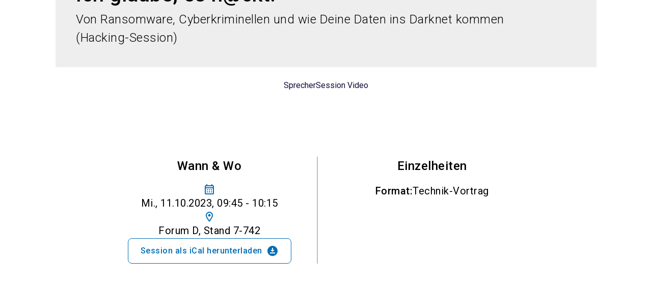

--- FILE ---
content_type: text/html; charset=utf-8
request_url: https://www.itsa365.de/de-de/actions-events/2023/it-sa-expo-foren-2023/knowledge-d/ich-glaube-es-hackt-netlogix
body_size: 28279
content:
<!DOCTYPE html><html lang="de-de"><head><meta charSet="utf-8"/><meta name="viewport" content="width=device-width"/><script type="application/ld+json">{
  "@context": "https://schema.org",
  "@type": "Organization",
  "url": "",
  "sameAs": [
    "https://www.youtube.com/user/itsaexpo",
    "https://www.instagram.com/itsa_home_of_it_security/",
    "https://www.linkedin.com/showcase/it-sa"
  ],
  "logo": "https://edge.sitecorecloud.io/nurnbergmes0e18-nmmultisite6e34-prod50da-6065/media/Project/NuernbergMesse/it-sa/Allgemein/itsa365-logo-header.svg?iar=0",
  "name": "itsa",
  "description": "it-sa 365",
  "email": "itsa365@nuernbergmesse.de",
  "telephone": "+49 9118606-9595",
  "address": {
    "@type": "PostalAddress",
    "streetAddress": "Messezentrum 1",
    "addressLocality": "Nürnberg",
    "addressCountry": "Deutschland",
    "postalCode": "90471"
  }
}</script><script type="application/ld+json">{
  "@context": "https://schema.org",
  "@type": "Event",
  "name": "it-sa 365",
  "startDate": "2025-10-07T09:00:00Z",
  "endDate": "2025-10-09T18:00:00Z",
  "eventAttendanceMode": "https://schema.org/OfflineEventAttendanceMode",
  "location": {
    "@type": "Place",
    "name": "Messezentrum 1 90471 Nürnberg, Germany",
    "address": {
      "@type": "PostalAddress",
      "streetAddress": "Messezentrum 1",
      "addressLocality": "Nürnberg",
      "addressCountry": "Deutschland",
      "postalCode": "90471"
    }
  },
  "image": "https://edge.sitecorecloud.io/nurnbergmes0e18-nmmultisite6e34-prod50da-6065/media/Project/NuernbergMesse/it-sa/Allgemein/itsa365-logo-header.svg?iar=0",
  "organizer": {
    "@type": "Organization",
    "name": "NürnbergMesse GmbH",
    "url": "www.nuernbergmesse.de"
  }
}</script><title>it-sa Expo 2023 | Action: Ich glaube, es h@ckt! -</title><link rel="icon" href="https://assets.nuernbergmesse.de/v1/media/edge/images/nurnbergmes0e18-nmmultisite6e34-prod50da-6065/media/Project/NuernbergMesse/it-sa/DefaultImages/it-sa_Icon.ico?iar=0" type="image/x-icon"/><meta name="description" content="Hier finden Sie Informationen über die Netlogix Hacking-Session „Ich glaube, es h@ckt!“ auf der it-sa Expo 2023"/><meta name="og:title" content="it-sa Expo 2023 | Action: Ich glaube, es h@ckt! -"/><meta name="og:image" content="https://edge.sitecorecloud.io/nurnbergmes0e18-nmmultisite6e34-prod50da-6065/media/Project/NuernbergMesse/it-sa/DefaultImages/SearchTeaserImage.png?h=377&amp;iar=0&amp;w=575"/><meta name="og:image:width" content="575"/><meta name="og:image:height" content="377"/><meta name="og:type" content="website"/><meta name="og:site_name" content="itsa"/><meta name="og:locale" content="de-DE"/><link rel="canonical" href="https://www.itsa365.de/de-de/actions-events/2023/it-sa-expo-foren-2023/knowledge-d/ich-glaube-es-hackt-netlogix"/><link rel="preload" as="image" imageSrcSet="/_next/image?url=https%3A%2F%2Fedge.sitecorecloud.io%2Fnurnbergmes0e18-nmmultisite6e34-prod50da-6065%2Fmedia%2FProject%2FNuernbergMesse%2Fit-sa%2FDefaultImages%2FSearchTeaserImage.png%3Fh%3D377%26iar%3D0%26w%3D575&amp;w=640&amp;q=75 640w, /_next/image?url=https%3A%2F%2Fedge.sitecorecloud.io%2Fnurnbergmes0e18-nmmultisite6e34-prod50da-6065%2Fmedia%2FProject%2FNuernbergMesse%2Fit-sa%2FDefaultImages%2FSearchTeaserImage.png%3Fh%3D377%26iar%3D0%26w%3D575&amp;w=750&amp;q=75 750w, /_next/image?url=https%3A%2F%2Fedge.sitecorecloud.io%2Fnurnbergmes0e18-nmmultisite6e34-prod50da-6065%2Fmedia%2FProject%2FNuernbergMesse%2Fit-sa%2FDefaultImages%2FSearchTeaserImage.png%3Fh%3D377%26iar%3D0%26w%3D575&amp;w=828&amp;q=75 828w, /_next/image?url=https%3A%2F%2Fedge.sitecorecloud.io%2Fnurnbergmes0e18-nmmultisite6e34-prod50da-6065%2Fmedia%2FProject%2FNuernbergMesse%2Fit-sa%2FDefaultImages%2FSearchTeaserImage.png%3Fh%3D377%26iar%3D0%26w%3D575&amp;w=1080&amp;q=75 1080w, /_next/image?url=https%3A%2F%2Fedge.sitecorecloud.io%2Fnurnbergmes0e18-nmmultisite6e34-prod50da-6065%2Fmedia%2FProject%2FNuernbergMesse%2Fit-sa%2FDefaultImages%2FSearchTeaserImage.png%3Fh%3D377%26iar%3D0%26w%3D575&amp;w=1200&amp;q=75 1200w, /_next/image?url=https%3A%2F%2Fedge.sitecorecloud.io%2Fnurnbergmes0e18-nmmultisite6e34-prod50da-6065%2Fmedia%2FProject%2FNuernbergMesse%2Fit-sa%2FDefaultImages%2FSearchTeaserImage.png%3Fh%3D377%26iar%3D0%26w%3D575&amp;w=1920&amp;q=75 1920w, /_next/image?url=https%3A%2F%2Fedge.sitecorecloud.io%2Fnurnbergmes0e18-nmmultisite6e34-prod50da-6065%2Fmedia%2FProject%2FNuernbergMesse%2Fit-sa%2FDefaultImages%2FSearchTeaserImage.png%3Fh%3D377%26iar%3D0%26w%3D575&amp;w=2048&amp;q=75 2048w, /_next/image?url=https%3A%2F%2Fedge.sitecorecloud.io%2Fnurnbergmes0e18-nmmultisite6e34-prod50da-6065%2Fmedia%2FProject%2FNuernbergMesse%2Fit-sa%2FDefaultImages%2FSearchTeaserImage.png%3Fh%3D377%26iar%3D0%26w%3D575&amp;w=3840&amp;q=75 3840w" imageSizes="100vw" fetchpriority="high"/><link rel="preload" as="image" imageSrcSet="/_next/image?url=https%3A%2F%2Fedge.sitecorecloud.io%2Fnurnbergmes0e18-nmmultisite6e34-prod50da-6065%2Fmedia%2FProject%2FNuernbergMesse%2Fit-sa%2FDefaultImages%2FdefaultCompanyImage.png%3Fh%3D1080%26iar%3D0%26w%3D3840&amp;w=640&amp;q=75 640w, /_next/image?url=https%3A%2F%2Fedge.sitecorecloud.io%2Fnurnbergmes0e18-nmmultisite6e34-prod50da-6065%2Fmedia%2FProject%2FNuernbergMesse%2Fit-sa%2FDefaultImages%2FdefaultCompanyImage.png%3Fh%3D1080%26iar%3D0%26w%3D3840&amp;w=750&amp;q=75 750w, /_next/image?url=https%3A%2F%2Fedge.sitecorecloud.io%2Fnurnbergmes0e18-nmmultisite6e34-prod50da-6065%2Fmedia%2FProject%2FNuernbergMesse%2Fit-sa%2FDefaultImages%2FdefaultCompanyImage.png%3Fh%3D1080%26iar%3D0%26w%3D3840&amp;w=828&amp;q=75 828w, /_next/image?url=https%3A%2F%2Fedge.sitecorecloud.io%2Fnurnbergmes0e18-nmmultisite6e34-prod50da-6065%2Fmedia%2FProject%2FNuernbergMesse%2Fit-sa%2FDefaultImages%2FdefaultCompanyImage.png%3Fh%3D1080%26iar%3D0%26w%3D3840&amp;w=1080&amp;q=75 1080w, /_next/image?url=https%3A%2F%2Fedge.sitecorecloud.io%2Fnurnbergmes0e18-nmmultisite6e34-prod50da-6065%2Fmedia%2FProject%2FNuernbergMesse%2Fit-sa%2FDefaultImages%2FdefaultCompanyImage.png%3Fh%3D1080%26iar%3D0%26w%3D3840&amp;w=1200&amp;q=75 1200w, /_next/image?url=https%3A%2F%2Fedge.sitecorecloud.io%2Fnurnbergmes0e18-nmmultisite6e34-prod50da-6065%2Fmedia%2FProject%2FNuernbergMesse%2Fit-sa%2FDefaultImages%2FdefaultCompanyImage.png%3Fh%3D1080%26iar%3D0%26w%3D3840&amp;w=1920&amp;q=75 1920w, /_next/image?url=https%3A%2F%2Fedge.sitecorecloud.io%2Fnurnbergmes0e18-nmmultisite6e34-prod50da-6065%2Fmedia%2FProject%2FNuernbergMesse%2Fit-sa%2FDefaultImages%2FdefaultCompanyImage.png%3Fh%3D1080%26iar%3D0%26w%3D3840&amp;w=2048&amp;q=75 2048w, /_next/image?url=https%3A%2F%2Fedge.sitecorecloud.io%2Fnurnbergmes0e18-nmmultisite6e34-prod50da-6065%2Fmedia%2FProject%2FNuernbergMesse%2Fit-sa%2FDefaultImages%2FdefaultCompanyImage.png%3Fh%3D1080%26iar%3D0%26w%3D3840&amp;w=3840&amp;q=75 3840w" imageSizes="100vw" fetchpriority="high"/><meta name="next-head-count" content="17"/><link rel="preload" href="/_next/static/css/388561cda7190946.css" as="style"/><link rel="stylesheet" href="/_next/static/css/388561cda7190946.css" data-n-g=""/><link rel="preload" href="/_next/static/css/15bb8a86b655248c.css" as="style"/><link rel="stylesheet" href="/_next/static/css/15bb8a86b655248c.css" data-n-p=""/><noscript data-n-css=""></noscript><script defer="" nomodule="" src="/_next/static/chunks/polyfills-42372ed130431b0a.js"></script><script src="/_next/static/chunks/webpack-edf2f26473d58e95.js" defer=""></script><script src="/_next/static/chunks/framework-e952fed463eb8e34.js" defer=""></script><script src="/_next/static/chunks/main-aab375287b0cdc21.js" defer=""></script><script src="/_next/static/chunks/pages/_app-c57be241c35c421d.js" defer=""></script><script src="/_next/static/chunks/29107295-a3480e51fe70b9c7.js" defer=""></script><script src="/_next/static/chunks/340-407e2fe4ec5fdf7d.js" defer=""></script><script src="/_next/static/chunks/308-699023818a98abc6.js" defer=""></script><script src="/_next/static/chunks/pages/%5B%5B...path%5D%5D-f5c8e50ab4ff40e0.js" defer=""></script><script src="/_next/static/atj0-pLOnO1ITFoC4vqch/_buildManifest.js" defer=""></script><script src="/_next/static/atj0-pLOnO1ITFoC4vqch/_ssgManifest.js" defer=""></script></head><body><div id="__next"><style>:root {--color-action-highlight: 227 228 255;--color-action-highlight-hover: 209 210 255;--color-action-highlight-title: 107 112 255;--color-action-highlight-title-hover: 51 56 191;--color-font: 0 0 0;--color-footer-contrast: 255 255 255;--color-links: 0 110 183;--color-links-hover: 10 175 255;--color-testimonial-quote: 133 167 167;--color-footer: 64 64 64;--color-header-bg: 255 255 255;--color-outlines: 194 188 188;--color-base-dark: 16 13 61;--color-base-light: 10 175 255;--color-base-medium: 0 110 183;--color-bg: 238 238 238;--color-error: 255 0 88;--color-success: 1 211 149;--color-tertiary: 138 138 138;--color-eyecatcher: 0 116 148;--color-module-background: 238 238 238;--color-pill-live: 235 58 28;--color-secondary: 117 117 117;--button-border-radius: 0.5rem;}</style><byoc-registration components="[]" datasources="[]"></byoc-registration><svg xmlns="http://www.w3.org/2000/svg" width="0" height="0" style="position:absolute"><symbol id="email" fill="currentColor" viewBox="0 0 24 24"><path d="M0 0h24v24H0z" fill="none"></path><path d="M20 4H4c-1.1 0-1.99.9-1.99 2L2 18c0 1.1.9 2 2 2h16c1.1 0 2-.9 2-2V6c0-1.1-.9-2-2-2zm0 4l-8 5-8-5V6l8 5 8-5v2z"></path></symbol><symbol id="facebook" fill="currentColor" viewBox="0 0 40 40"><path fill-rule="evenodd" clip-rule="evenodd" d="M15 16.6141H17.1421V14.6046C17.1421 13.7192 17.1652 12.3517 17.8329 11.5063C18.5348 10.6103 19.4998 10 21.1582 10C23.8607 10 25 10.3727 25 10.3727L24.4639 13.4358C24.4639 13.4358 23.5707 13.1865 22.7385 13.1865C21.9051 13.1865 21.1582 13.4746 21.1582 14.2789V16.6141H24.5748L24.3372 19.6055H21.1582V30H17.1421V19.6055H15V16.6141Z"></path></symbol><symbol id="instagram" fill="currentColor" viewBox="0 0 40 40"><path d="M20.0011 8C16.7421 8 16.3331 8.01425 15.0531 8.0725C13.7756 8.131 12.9036 8.33325 12.1405 8.63001C11.3513 8.93651 10.6818 9.34651 10.0148 10.0138C9.34726 10.6808 8.93726 11.3503 8.62976 12.1393C8.33225 12.9026 8.12975 13.7748 8.07225 15.0518C8.015 16.3318 8 16.7411 8 20.0001C8 23.2592 8.0145 23.6669 8.0725 24.9469C8.13125 26.2244 8.3335 27.0964 8.63001 27.8595C8.93676 28.6487 9.34676 29.3182 10.014 29.9852C10.6808 30.6527 11.3503 31.0637 12.139 31.3702C12.9026 31.667 13.7748 31.8692 15.0521 31.9277C16.3321 31.986 16.7408 32.0002 19.9996 32.0002C23.2589 32.0002 23.6667 31.986 24.9467 31.9277C26.2242 31.8692 27.0972 31.667 27.8607 31.3702C28.6497 31.0637 29.3182 30.6527 29.985 29.9852C30.6525 29.3182 31.0625 28.6487 31.37 27.8597C31.665 27.0964 31.8675 26.2242 31.9275 24.9472C31.985 23.6672 32 23.2592 32 20.0001C32 16.7411 31.985 16.3321 31.9275 15.0521C31.8675 13.7746 31.665 12.9026 31.37 12.1395C31.0625 11.3503 30.6525 10.6808 29.985 10.0138C29.3175 9.34626 28.65 8.93626 27.86 8.63001C27.0949 8.33325 26.2224 8.131 24.9449 8.0725C23.6649 8.01425 23.2574 8 19.9974 8H20.0011ZM18.9246 10.1625C19.2441 10.162 19.6006 10.1625 20.0011 10.1625C23.2052 10.1625 23.5849 10.174 24.8502 10.2315C26.0202 10.285 26.6552 10.4805 27.0782 10.6448C27.6382 10.8623 28.0375 11.1223 28.4572 11.5423C28.8772 11.9623 29.1372 12.3623 29.3552 12.9223C29.5195 13.3448 29.7152 13.9798 29.7685 15.1498C29.826 16.4148 29.8385 16.7948 29.8385 19.9974C29.8385 23.1999 29.826 23.5799 29.7685 24.8449C29.715 26.0149 29.5195 26.6499 29.3552 27.0724C29.1377 27.6325 28.8772 28.0312 28.4572 28.451C28.0372 28.871 27.6385 29.131 27.0782 29.3485C26.6557 29.5135 26.0202 29.7085 24.8502 29.762C23.5852 29.8195 23.2052 29.832 20.0011 29.832C16.7968 29.832 16.4171 29.8195 15.1521 29.762C13.9821 29.708 13.3471 29.5125 12.9238 29.3482C12.3638 29.1307 11.9638 28.8707 11.5438 28.4507C11.1238 28.0307 10.8638 27.6317 10.6458 27.0714C10.4815 26.6489 10.2858 26.0139 10.2325 24.8439C10.175 23.5789 10.1635 23.1989 10.1635 19.9944C10.1635 16.7898 10.175 16.4118 10.2325 15.1468C10.286 13.9768 10.4815 13.3418 10.6458 12.9188C10.8633 12.3588 11.1238 11.9588 11.5438 11.5388C11.9638 11.1188 12.3638 10.8588 12.9238 10.6408C13.3468 10.4758 13.9821 10.2808 15.1521 10.227C16.2591 10.177 16.6881 10.162 18.9246 10.1595V10.1625ZM26.4067 12.155C25.6117 12.155 24.9667 12.7993 24.9667 13.5946C24.9667 14.3896 25.6117 15.0346 26.4067 15.0346C27.2017 15.0346 27.8467 14.3896 27.8467 13.5946C27.8467 12.7995 27.2017 12.1545 26.4067 12.1545V12.155ZM20.0011 13.8376C16.5978 13.8376 13.8386 16.5968 13.8386 20.0001C13.8386 23.4034 16.5978 26.1614 20.0011 26.1614C23.4044 26.1614 26.1627 23.4034 26.1627 20.0001C26.1627 16.5968 23.4044 13.8376 20.0011 13.8376ZM20.0011 16.0001C22.2101 16.0001 24.0012 17.7909 24.0012 20.0001C24.0012 22.2091 22.2101 24.0002 20.0011 24.0002C17.7919 24.0002 16.0011 22.2091 16.0011 20.0001C16.0011 17.7909 17.7919 16.0001 20.0011 16.0001Z"></path></symbol><symbol id="linkedin" fill="currentColor" viewBox="0 0 40 40"><path fill-rule="evenodd" clip-rule="evenodd" d="M30 29H25.5797V22.3207C25.5797 20.5725 24.8883 19.3789 23.3678 19.3789C22.2048 19.3789 21.5581 20.1844 21.2571 20.9606C21.1442 21.2392 21.1618 21.626 21.1618 22.0154V29H16.7827C16.7827 29 16.8391 17.1683 16.7827 16.0928H21.1618V18.1185C21.4205 17.2328 22.8198 15.9688 25.0529 15.9688C27.8234 15.9688 30 17.8253 30 21.8231V29ZM12.3542 14.4772H12.326C10.9149 14.4772 10 13.4905 10 12.241C10 10.966 10.9419 10 12.3812 10C13.8194 10 14.7037 10.9636 14.7319 12.2374C14.7319 13.4881 13.8194 14.4772 12.3542 14.4772ZM10.5045 29H14.4026V16.0928H10.5045V29Z"></path></symbol><symbol id="plus-circle" fill="currentColor" viewBox="0 0 24 24"><path d="M0 0h24v24H0z" fill="none"></path><path d="M13 7h-2v4H7v2h4v4h2v-4h4v-2h-4V7zm-1-5C6.48 2 2 6.48 2 12s4.48 10 10 10 10-4.48 10-10S17.52 2 12 2zm0 18c-4.41 0-8-3.59-8-8s3.59-8 8-8 8 3.59 8 8-3.59 8-8 8z"></path></symbol><symbol id="search" fill="currentColor" viewBox="0 0 24 24"><path d="M0 0h24v24H0z" fill="none"></path><path d="M15.5 14h-.79l-.28-.27C15.41 12.59 16 11.11 16 9.5 16 5.91 13.09 3 9.5 3S3 5.91 3 9.5 5.91 16 9.5 16c1.61 0 3.09-.59 4.23-1.57l.27.28v.79l5 4.99L20.49 19l-4.99-5zm-6 0C7.01 14 5 11.99 5 9.5S7.01 5 9.5 5 14 7.01 14 9.5 11.99 14 9.5 14z"></path></symbol><symbol id="user" fill="currentColor" viewBox="0 0 24 24"><path d="M0 0h24v24H0z" fill="none"></path><path d="M12 5.9c1.16 0 2.1.94 2.1 2.1s-.94 2.1-2.1 2.1S9.9 9.16 9.9 8s.94-2.1 2.1-2.1m0 9c2.97 0 6.1 1.46 6.1 2.1v1.1H5.9V17c0-.64 3.13-2.1 6.1-2.1M12 4C9.79 4 8 5.79 8 8s1.79 4 4 4 4-1.79 4-4-1.79-4-4-4zm0 9c-2.67 0-8 1.34-8 4v3h16v-3c0-2.66-5.33-4-8-4z"></path></symbol><symbol id="x" fill="currentColor" viewBox="0 0 40 40"><path d="M21.9047 18.4696L29.3513 10H27.5873L21.1187 17.3525L15.956 10H10L17.8087 21.1194L10 29.9999H11.764L18.5907 22.2338L24.044 29.9999H30M12.4007 11.3016H15.1107L27.586 28.7623H24.8753"></path></symbol><symbol id="xing" fill="currentColor" viewBox="0 0 40 40"><path d="M15.356 24.1176C15.6649 24.1176 15.9296 23.9229 16.1492 23.5328C18.1588 19.8214 19.2041 17.8895 19.2857 17.7364L17.2844 14.1014C17.0728 13.7201 16.8042 13.5294 16.479 13.5294H13.5621C13.3747 13.5294 13.2449 13.593 13.1716 13.7201C13.082 13.8472 13.0861 14.004 13.1837 14.1902L15.1484 17.7364C15.1564 17.7455 15.1564 17.7493 15.1484 17.7493L12.0608 23.444C11.9797 23.6054 11.9797 23.7578 12.0608 23.9013C12.142 24.0458 12.2683 24.1176 12.4391 24.1176H15.356Z"></path><path d="M28.594 10H25.9108C25.6214 10 25.3837 10.1814 25.1984 10.5442C21.3906 17.8799 19.4198 21.677 19.2861 21.9345L23.0604 29.4559C23.2385 29.8186 23.4835 30 23.7951 30H26.456C26.6193 30 26.7381 29.9395 26.8124 29.8186C26.8864 29.6812 26.8828 29.532 26.8013 29.371L23.0606 21.9345V21.9227L28.9393 10.6288C29.0208 10.4597 29.0208 10.3109 28.9393 10.1816C28.8723 10.0605 28.7572 10 28.594 10Z"></path></symbol><symbol id="youtube" fill="currentColor" viewBox="0 0 40 40"><path fill-rule="evenodd" clip-rule="evenodd" d="M29.3766 12.4897C30.4092 12.7591 31.2224 13.5529 31.4984 14.5611C32 16.3882 32 20.2005 32 20.2005C32 20.2005 32 24.0127 31.4984 25.84C31.2224 26.8481 30.4092 27.642 29.3766 27.9115C27.505 28.4011 20 28.4011 20 28.4011C20 28.4011 12.495 28.4011 10.6234 27.9115C9.59082 27.642 8.77754 26.8481 8.50155 25.84C8 24.0127 8 20.2005 8 20.2005C8 20.2005 8 16.3882 8.50155 14.5611C8.77754 13.5529 9.59082 12.7591 10.6234 12.4897C12.495 12 20 12 20 12C20 12 27.505 12 29.3766 12.4897ZM17.1855 16.5926V23.9407L23.6152 20.2668L17.1855 16.5926Z"></path></symbol></svg><div class="prod-mode overflow-x-clip __variable_6a21cc font-Roboto"><header data-testid="layout-header"><div id="header"><!--$--><!--$--><div class="component header-component group/header max-h-0 !pt-0 opacity-0 transition-opacity duration-200 !mt-0  "><div class="component-content"><div class="container"><div class="grid grid-cols-6 gap-x-2 t:gap-x-4 dm:grid-cols-12 relative"><a href="#main-content" id="skip-navigation-link" class="button !absolute -left-[1000px] -top-[1000px] !z-[99999999] flex !border-2 !border-font !bg-footer-contrast uppercase !text-font after:hidden focus:left-0 focus:top-0">Zum Hauptinhalt springen</a><a href="/" class="icon-link col-span-3 !flex !items-end group-[.desktop-view]/header:col-span-3 t:col-span-3 without-default-icons" aria-label="Go to home page" target="_self" data-testid="header-logo-link"><div class="image-wrapper relative mb-2 group-[.desktop-view]/header:my-3"><img alt="it-sa Logo" loading="lazy" decoding="async" data-nimg="1" class="image max-h-[40px] max-w-[189px] duration-500 group-[.desktop-view]/header:max-h-[96px] group-[.desktop-view]/header:max-w-[280px]" style="color:transparent" src="https://edge.sitecorecloud.io/nurnbergmes0e18-nmmultisite6e34-prod50da-6065/media/Project/NuernbergMesse/it-sa/Allgemein/itsa365-logo-header.svg?iar=0"/></div></a><div class="link-claim-container order-first col-span-6 mb-3 group-[.desktop-view]/header:order-none group-[.desktop-view]/header:col-span-9 group-[.desktop-view]/header:col-start-4 t:col-span-6 dm:col-span-12"><div class="flex h-full justify-center gap-x-2 t:h-fit t:justify-end"><a title="Kontakt" target="_self" class="icon-link font-link !hidden group-[.desktop-view]/header:!flex !text-base-dark hover:!text-links-hover without-default-icons" rel="" aria-label="contact" data-testid="link" href="/de-de/kontakt"><span class="icon material-icons text-icon-m ">mail</span><span class="link-text">Kontakt</span></a><a title="Link zu der Stand buchen Seite" target="_self" class="button primary cta-button items-center !bg-base-dark !rounded-t-none hover:text-links-hover items-center" data-link-type="internal" href="/de-de/it-sa-expo-congress/ausstellen/stand-buchen">Jetzt Stand buchen!</a><div class="language-selector relative z-20"><div class="h-full"><button type="button" class="button tertiary as-link icon-button items-center h-full hover:!border-links-hover !border-base-dark !text-base-dark !rounded-t-none hover:!text-links-hover !py-[11.2px] items-center" aria-label="Select Language" data-testid="default-navigation-language-selector-button"><span class="icon material-icons  mr-1 ">language</span>DE</button></div><div class="flex flex-col absolute w-max left-auto right-0"><a href="/de-de/actions-events/2023/it-sa-expo-foren-2023/knowledge-d/ich-glaube-es-hackt-netlogix" class="icon-link duration-300
              invisible h-0 opacity-0 without-default-icons" aria-label="Select Language German (Germany)" target="_self" locale="de-DE" data-testid="default-navigation-language-selector-option-german"><span class="link-text"> <!-- -->DEUTSCH<!-- --> </span></a><a href="/en/actions-events/2023/it-sa-expo-foren-2023/knowledge-d/ich-glaube-es-hackt-netlogix" class="icon-link duration-300
              invisible h-0 opacity-0 without-default-icons" aria-label="Select Language English" target="_self" locale="en" data-testid="default-navigation-language-selector-option-english"><span class="link-text"> <!-- -->ENGLISH<!-- --> </span></a></div></div></div><div class="event-info hidden space-y-1 text-right group-[.desktop-view]/header:block group-[.desktop-view]/header:duration-300 mt-3"><p class="copy-s-medium text-base-dark" data-testid="jss-text">27. - 29. Oktober 2026 | onsite &amp; online</p></div></div><div class="cta-wrapper col-span-3 col-end-7 mb-2 flex items-center justify-end group-[.desktop-view]/header:!hidden dm:col-end-13"><button type="button" class="button primary as-link icon-button items-center mr-2 items-center" aria-label="search" data-testid="header-open-search-flyout-button"><span class="icon material-icons text-[32px]  ">search</span></button><a href="/auth/login?ui_locales=de&amp;returnTo=de-de/actions-events/2023/it-sa-expo-foren-2023/knowledge-d/ich-glaube-es-hackt-netlogix" class="button primary as-link icon-button items-center relative mr-2 items-center" aria-label="User login" data-testid="main-navigation-user-login"><span class="icon material-icons-outlined text-[32px]  hover:!text-links-hover !text-links">person</span></a><button id="menu-button" class="mobile-navigation-toggle" aria-label="Menü öffnen" aria-expanded="false" aria-haspopup="menu"><span class="burger-bar-1"></span><span class="burger-bar-2"></span><span class="burger-bar-3"></span></button></div><nav class="main-navigation relative pt-1 group-[.desktop-view]/header:flex group-[.desktop-view]/header:pt-0 group-[.desktop-view]/header:justify-between hidden is-platform dark-background col-span-6 group-[.desktop-view]/header:col-span-12 dm:col-span-12" aria-label="Main" data-testid="main-navigation"><div class=""><ul class="flex flex-col mb-3 group-[.desktop-view]/header:flex-row group-[.desktop-view]/header:mb-0" role="menu" aria-labelledby="menu-button"><li class="navigation-list-item flex border-b border-outlines group-[.desktop-view]/header:border-0" role="menuitem" tabindex="-1"><div class="control-wrapper relative w-full group-[.desktop-view]/header:w-auto group pr-4 group-[.desktop-view]/header:whitespace-nowrap"><button type="button" class="button primary as-link icon-button items-center mt-2 mb-1 !hidden items-center" data-testid="default-button"><span class="icon material-icons  mr-1 !mr-0">arrow_back_ios</span>Zurück</button><a class="without-default-icons w-full py-2" data-testid="main-navigation-level-1-link-1" href="/de-de/it-sa-expo-congress"><span>it-sa Expo&amp;Congress</span></a><button type="button" class="absolute right-0 top-1/2 -translate-y-1/2 group-[.desktop-view]/header:right-1 group-has-[:focus-visible]:!opacity-100 group-[.desktop-view]/header:rotate-90 group-[.desktop-view]/header:opacity-0 group-[.desktop-view]/header:!right-[12px]" aria-expanded="false"><span class="icon material-icons text-[24px] group-[.desktop-view]/header:text-[16px] text-[#fff] hover:text-links-hover -mt-[2px]">arrow_forward_ios</span></button></div><div class="nested-list-wrapper navigation-level-2 hidden group-[.desktop-view]/header:absolute group-[.desktop-view]/header:min-h-full" data-testid="main-navigation-child-list"><ul class="nested-list my-6"><li class="navigation-list-item flex border-b border-outlines group-[.desktop-view]/header:border-0" role="menuitem" tabindex="-1"><div class="control-wrapper relative w-full group-[.desktop-view]/header:w-auto pr-5"><button type="button" class="button primary as-link icon-button items-center mt-2 mb-1 !hidden items-center" data-testid="default-button"><span class="icon material-icons  mr-1 !mr-0">arrow_back_ios</span>Zurück</button><a class="without-default-icons w-full py-2" data-testid="main-navigation-level-2-link-1" href="/de-de/it-sa-expo-congress/ueber-die-messe"><span>Über die Messe</span></a><button type="button" class="absolute right-0 top-1/2 -translate-y-1/2 group-[.desktop-view]/header:right-1" aria-expanded="false"><span class="icon material-icons text-[24px] text-[#fff] hover:text-links-hover -mt-[2px]">arrow_forward_ios</span></button></div><div class="nested-list-wrapper navigation-level-3 hidden group-[.desktop-view]/header:absolute group-[.desktop-view]/header:min-h-full" data-testid="main-navigation-child-list"><ul class="nested-list my-6"><li class="navigation-list-item flex border-b border-outlines group-[.desktop-view]/header:border-0" role="menuitem" tabindex="-1"><div class="control-wrapper relative w-full group-[.desktop-view]/header:w-auto pr-5"><button type="button" class="button primary as-link icon-button items-center mt-2 mb-1 !hidden items-center" data-testid="default-button"><span class="icon material-icons  mr-1 !mr-0">arrow_back_ios</span>Zurück</button><a class="without-default-icons w-full py-2" data-testid="main-navigation-level-3-link-1" href="/de-de/it-sa-expo-congress/ueber-die-messe/impressionen-rueckblick"><span>Impressionen &amp; Rückblick</span></a></div></li><li class="navigation-list-item flex border-b border-outlines group-[.desktop-view]/header:border-0" role="menuitem" tabindex="-1"><div class="control-wrapper relative w-full group-[.desktop-view]/header:w-auto pr-5"><button type="button" class="button primary as-link icon-button items-center mt-2 mb-1 !hidden items-center" data-testid="default-button"><span class="icon material-icons  mr-1 !mr-0">arrow_back_ios</span>Zurück</button><a class="without-default-icons w-full py-2" data-testid="main-navigation-level-3-link-2" href="/de-de/it-sa-expo-congress/ueber-die-messe/orientierung-vor-ort"><span>Orientierung vor Ort</span></a></div></li><li class="navigation-list-item flex border-b border-outlines group-[.desktop-view]/header:border-0" role="menuitem" tabindex="-1"><div class="control-wrapper relative w-full group-[.desktop-view]/header:w-auto pr-5"><button type="button" class="button primary as-link icon-button items-center mt-2 mb-1 !hidden items-center" data-testid="default-button"><span class="icon material-icons  mr-1 !mr-0">arrow_back_ios</span>Zurück</button><a class="without-default-icons w-full py-2" data-testid="main-navigation-level-3-link-3" href="/de-de/it-sa-expo-congress/ueber-die-messe/partner-und-sponsoren"><span>Partner &amp; Sponsoren</span></a></div></li><li class="navigation-list-item flex border-b border-outlines group-[.desktop-view]/header:border-0" role="menuitem" tabindex="-1"><div class="control-wrapper relative w-full group-[.desktop-view]/header:w-auto pr-5"><button type="button" class="button primary as-link icon-button items-center mt-2 mb-1 !hidden items-center" data-testid="default-button"><span class="icon material-icons  mr-1 !mr-0">arrow_back_ios</span>Zurück</button><a class="without-default-icons w-full py-2" data-testid="main-navigation-level-3-link-4" href="/de-de/it-sa-expo-congress/ueber-die-messe/awareness"><span>Awareness-Konzept &quot;AwareFlair&quot;</span></a></div></li><li class="navigation-list-item flex border-b border-outlines group-[.desktop-view]/header:border-0" role="menuitem" tabindex="-1"><div class="control-wrapper relative w-full group-[.desktop-view]/header:w-auto pr-5"><button type="button" class="button primary as-link icon-button items-center mt-2 mb-1 !hidden items-center" data-testid="default-button"><span class="icon material-icons  mr-1 !mr-0">arrow_back_ios</span>Zurück</button><a class="without-default-icons w-full py-2" data-testid="main-navigation-level-3-link-5" href="/de-de/it-sa-expo-congress/ueber-die-messe/nachhaltigkeit"><span>Nachhaltigkeit</span></a></div></li></ul></div></li><li class="navigation-list-item flex border-b border-outlines group-[.desktop-view]/header:border-0" role="menuitem" tabindex="-1"><div class="control-wrapper relative w-full group-[.desktop-view]/header:w-auto pr-5"><button type="button" class="button primary as-link icon-button items-center mt-2 mb-1 !hidden items-center" data-testid="default-button"><span class="icon material-icons  mr-1 !mr-0">arrow_back_ios</span>Zurück</button><a class="without-default-icons w-full py-2" data-testid="main-navigation-level-2-link-2" href="/de-de/it-sa-expo-congress/ausstellen"><span>Ausstellen</span></a><button type="button" class="absolute right-0 top-1/2 -translate-y-1/2 group-[.desktop-view]/header:right-1" aria-expanded="false"><span class="icon material-icons text-[24px] text-[#fff] hover:text-links-hover -mt-[2px]">arrow_forward_ios</span></button></div><div class="nested-list-wrapper navigation-level-3 hidden group-[.desktop-view]/header:absolute group-[.desktop-view]/header:min-h-full" data-testid="main-navigation-child-list"><ul class="nested-list my-6"><li class="navigation-list-item flex border-b border-outlines group-[.desktop-view]/header:border-0" role="menuitem" tabindex="-1"><div class="control-wrapper relative w-full group-[.desktop-view]/header:w-auto pr-5"><button type="button" class="button primary as-link icon-button items-center mt-2 mb-1 !hidden items-center" data-testid="default-button"><span class="icon material-icons  mr-1 !mr-0">arrow_back_ios</span>Zurück</button><a class="without-default-icons w-full py-2" data-testid="main-navigation-level-3-link-1" href="/de-de/it-sa-expo-congress/ausstellen/ausstellerinformationen"><span>Ausstellerinformationen</span></a></div></li><li class="navigation-list-item flex border-b border-outlines group-[.desktop-view]/header:border-0" role="menuitem" tabindex="-1"><div class="control-wrapper relative w-full group-[.desktop-view]/header:w-auto pr-5"><button type="button" class="button primary as-link icon-button items-center mt-2 mb-1 !hidden items-center" data-testid="default-button"><span class="icon material-icons  mr-1 !mr-0">arrow_back_ios</span>Zurück</button><a class="without-default-icons w-full py-2" data-testid="main-navigation-level-3-link-2" href="/de-de/it-sa-expo-congress/ausstellen/stand-buchen"><span>Standfläche buchen</span></a></div></li><li class="navigation-list-item flex border-b border-outlines group-[.desktop-view]/header:border-0" role="menuitem" tabindex="-1"><div class="control-wrapper relative w-full group-[.desktop-view]/header:w-auto pr-5"><button type="button" class="button primary as-link icon-button items-center mt-2 mb-1 !hidden items-center" data-testid="default-button"><span class="icon material-icons  mr-1 !mr-0">arrow_back_ios</span>Zurück</button><a class="without-default-icons w-full py-2" data-testid="main-navigation-level-3-link-3" href="/de-de/it-sa-expo-congress/ausstellen/stand-planen"><span>Messestand planen</span></a></div></li><li class="navigation-list-item flex border-b border-outlines group-[.desktop-view]/header:border-0" role="menuitem" tabindex="-1"><div class="control-wrapper relative w-full group-[.desktop-view]/header:w-auto pr-5"><button type="button" class="button primary as-link icon-button items-center mt-2 mb-1 !hidden items-center" data-testid="default-button"><span class="icon material-icons  mr-1 !mr-0">arrow_back_ios</span>Zurück</button><a class="without-default-icons w-full py-2" data-testid="main-navigation-level-3-link-4" href="/de-de/it-sa-expo-congress/ausstellen/transitfair"><span>Messelogistik</span></a></div></li><li class="navigation-list-item flex border-b border-outlines group-[.desktop-view]/header:border-0" role="menuitem" tabindex="-1"><div class="control-wrapper relative w-full group-[.desktop-view]/header:w-auto pr-5"><button type="button" class="button primary as-link icon-button items-center mt-2 mb-1 !hidden items-center" data-testid="default-button"><span class="icon material-icons  mr-1 !mr-0">arrow_back_ios</span>Zurück</button><a class="without-default-icons w-full py-2" data-testid="main-navigation-level-3-link-5" href="/de-de/it-sa-expo-congress/ausstellen/messepraesenz-bewerben"><span>Messepräsenz bewerben</span></a></div></li></ul></div></li><li class="navigation-list-item flex border-b border-outlines group-[.desktop-view]/header:border-0" role="menuitem" tabindex="-1"><div class="control-wrapper relative w-full group-[.desktop-view]/header:w-auto pr-5"><button type="button" class="button primary as-link icon-button items-center mt-2 mb-1 !hidden items-center" data-testid="default-button"><span class="icon material-icons  mr-1 !mr-0">arrow_back_ios</span>Zurück</button><a class="without-default-icons w-full py-2" data-testid="main-navigation-level-2-link-3" href="/de-de/it-sa-expo-congress/besuchen"><span>Besuchen</span></a><button type="button" class="absolute right-0 top-1/2 -translate-y-1/2 group-[.desktop-view]/header:right-1" aria-expanded="false"><span class="icon material-icons text-[24px] text-[#fff] hover:text-links-hover -mt-[2px]">arrow_forward_ios</span></button></div><div class="nested-list-wrapper navigation-level-3 hidden group-[.desktop-view]/header:absolute group-[.desktop-view]/header:min-h-full" data-testid="main-navigation-child-list"><ul class="nested-list my-6"><li class="navigation-list-item flex border-b border-outlines group-[.desktop-view]/header:border-0" role="menuitem" tabindex="-1"><div class="control-wrapper relative w-full group-[.desktop-view]/header:w-auto pr-5"><button type="button" class="button primary as-link icon-button items-center mt-2 mb-1 !hidden items-center" data-testid="default-button"><span class="icon material-icons  mr-1 !mr-0">arrow_back_ios</span>Zurück</button><a class="without-default-icons w-full py-2" data-testid="main-navigation-level-3-link-1" href="/de-de/it-sa-expo-congress/besuchen/besucherinformationen"><span>Besucherinformationen</span></a></div></li><li class="navigation-list-item flex border-b border-outlines group-[.desktop-view]/header:border-0" role="menuitem" tabindex="-1"><div class="control-wrapper relative w-full group-[.desktop-view]/header:w-auto pr-5"><button type="button" class="button primary as-link icon-button items-center mt-2 mb-1 !hidden items-center" data-testid="default-button"><span class="icon material-icons  mr-1 !mr-0">arrow_back_ios</span>Zurück</button><a class="without-default-icons w-full py-2" data-testid="main-navigation-level-3-link-2" href="/de-de/it-sa-expo-congress/besuchen/messebesuch-vorbereiten"><span>Messebesuch vorbereiten</span></a></div></li><li class="navigation-list-item flex border-b border-outlines group-[.desktop-view]/header:border-0" role="menuitem" tabindex="-1"><div class="control-wrapper relative w-full group-[.desktop-view]/header:w-auto pr-5"><button type="button" class="button primary as-link icon-button items-center mt-2 mb-1 !hidden items-center" data-testid="default-button"><span class="icon material-icons  mr-1 !mr-0">arrow_back_ios</span>Zurück</button><a class="without-default-icons w-full py-2" data-testid="main-navigation-level-3-link-3" href="/de-de/it-sa-expo-congress/besuchen/tickets-und-preise"><span>Tickets &amp; Preise</span></a></div></li><li class="navigation-list-item flex border-b border-outlines group-[.desktop-view]/header:border-0" role="menuitem" tabindex="-1"><div class="control-wrapper relative w-full group-[.desktop-view]/header:w-auto pr-5"><button type="button" class="button primary as-link icon-button items-center mt-2 mb-1 !hidden items-center" data-testid="default-button"><span class="icon material-icons  mr-1 !mr-0">arrow_back_ios</span>Zurück</button><a class="without-default-icons w-full py-2" data-testid="main-navigation-level-3-link-4" href="/de-de/it-sa-expo-congress/besuchen/rahmenprogramm"><span>Rahmenprogramm</span></a></div></li><li class="navigation-list-item flex border-b border-outlines group-[.desktop-view]/header:border-0" role="menuitem" tabindex="-1"><div class="control-wrapper relative w-full group-[.desktop-view]/header:w-auto pr-5"><button type="button" class="button primary as-link icon-button items-center mt-2 mb-1 !hidden items-center" data-testid="default-button"><span class="icon material-icons  mr-1 !mr-0">arrow_back_ios</span>Zurück</button><a class="without-default-icons w-full py-2" data-testid="main-navigation-level-3-link-5" href="/de-de/it-sa-expo-congress/besuchen/hallenplan-forenplatzierung"><span>Hallenplan</span></a></div></li><li class="navigation-list-item flex border-b border-outlines group-[.desktop-view]/header:border-0" role="menuitem" tabindex="-1"><div class="control-wrapper relative w-full group-[.desktop-view]/header:w-auto pr-5"><button type="button" class="button primary as-link icon-button items-center mt-2 mb-1 !hidden items-center" data-testid="default-button"><span class="icon material-icons  mr-1 !mr-0">arrow_back_ios</span>Zurück</button><a class="without-default-icons w-full py-2" data-testid="main-navigation-level-3-link-6" href="/de-de/it-sa-expo-congress/besuchen/anreise-und-barrierefreiheit"><span>Anreise &amp; Barrierefreiheit</span></a></div></li></ul></div></li><li class="navigation-list-item flex border-b border-outlines group-[.desktop-view]/header:border-0" role="menuitem" tabindex="-1"><div class="control-wrapper relative w-full group-[.desktop-view]/header:w-auto pr-5"><button type="button" class="button primary as-link icon-button items-center mt-2 mb-1 !hidden items-center" data-testid="default-button"><span class="icon material-icons  mr-1 !mr-0">arrow_back_ios</span>Zurück</button><a class="without-default-icons w-full py-2" data-testid="main-navigation-level-2-link-4" href="/de-de/it-sa-expo-congress/presse"><span>Presse</span></a></div></li></ul></div></li><li class="navigation-list-item flex border-b border-outlines group-[.desktop-view]/header:border-0" role="menuitem" tabindex="-1"><div class="control-wrapper relative w-full group-[.desktop-view]/header:w-auto group pr-4 group-[.desktop-view]/header:whitespace-nowrap"><button type="button" class="button primary as-link icon-button items-center mt-2 mb-1 !hidden items-center" data-testid="default-button"><span class="icon material-icons  mr-1 !mr-0">arrow_back_ios</span>Zurück</button><a class="without-default-icons w-full py-2" data-testid="main-navigation-level-1-link-2" href="/de-de/actions-events"><span>Sessions &amp; Events</span></a><button type="button" class="absolute right-0 top-1/2 -translate-y-1/2 group-[.desktop-view]/header:right-1 group-has-[:focus-visible]:!opacity-100 group-[.desktop-view]/header:rotate-90 group-[.desktop-view]/header:opacity-0 group-[.desktop-view]/header:!right-[12px]" aria-expanded="false"><span class="icon material-icons text-[24px] group-[.desktop-view]/header:text-[16px] text-[#fff] hover:text-links-hover -mt-[2px]">arrow_forward_ios</span></button></div><div class="nested-list-wrapper navigation-level-2 hidden group-[.desktop-view]/header:absolute group-[.desktop-view]/header:min-h-full" data-testid="main-navigation-child-list"><ul class="nested-list my-6"><li class="navigation-list-item flex border-b border-outlines group-[.desktop-view]/header:border-0" role="menuitem" tabindex="-1"><div class="control-wrapper relative w-full group-[.desktop-view]/header:w-auto pr-5"><button type="button" class="button primary as-link icon-button items-center mt-2 mb-1 !hidden items-center" data-testid="default-button"><span class="icon material-icons  mr-1 !mr-0">arrow_back_ios</span>Zurück</button><a class="without-default-icons w-full py-2" data-testid="main-navigation-level-2-link-1" href="/de-de/actions-events/sessions-finden"><span>Sessions finden</span></a></div></li><li class="navigation-list-item flex border-b border-outlines group-[.desktop-view]/header:border-0" role="menuitem" tabindex="-1"><div class="control-wrapper relative w-full group-[.desktop-view]/header:w-auto pr-5"><button type="button" class="button primary as-link icon-button items-center mt-2 mb-1 !hidden items-center" data-testid="default-button"><span class="icon material-icons  mr-1 !mr-0">arrow_back_ios</span>Zurück</button><a class="without-default-icons w-full py-2" data-testid="main-navigation-level-2-link-2" href="/de-de/actions-events/events"><span>Events</span></a><button type="button" class="absolute right-0 top-1/2 -translate-y-1/2 group-[.desktop-view]/header:right-1" aria-expanded="false"><span class="icon material-icons text-[24px] text-[#fff] hover:text-links-hover -mt-[2px]">arrow_forward_ios</span></button></div><div class="nested-list-wrapper navigation-level-3 hidden group-[.desktop-view]/header:absolute group-[.desktop-view]/header:min-h-full" data-testid="main-navigation-child-list"><ul class="nested-list my-6"><li class="navigation-list-item flex border-b border-outlines group-[.desktop-view]/header:border-0" role="menuitem" tabindex="-1"><div class="control-wrapper relative w-full group-[.desktop-view]/header:w-auto pr-5"><button type="button" class="button primary as-link icon-button items-center mt-2 mb-1 !hidden items-center" data-testid="default-button"><span class="icon material-icons  mr-1 !mr-0">arrow_back_ios</span>Zurück</button><a class="without-default-icons w-full py-2" data-testid="main-navigation-level-3-link-1" href="/de-de/actions-events/events/up-award"><span>UP25@it-sa Award</span></a></div></li><li class="navigation-list-item flex border-b border-outlines group-[.desktop-view]/header:border-0" role="menuitem" tabindex="-1"><div class="control-wrapper relative w-full group-[.desktop-view]/header:w-auto pr-5"><button type="button" class="button primary as-link icon-button items-center mt-2 mb-1 !hidden items-center" data-testid="default-button"><span class="icon material-icons  mr-1 !mr-0">arrow_back_ios</span>Zurück</button><a class="without-default-icons w-full py-2" data-testid="main-navigation-level-3-link-2" href="/de-de/actions-events/events/digital-preview-day"><span>Digital Preview Day</span></a></div></li><li class="navigation-list-item flex border-b border-outlines group-[.desktop-view]/header:border-0" role="menuitem" tabindex="-1"><div class="control-wrapper relative w-full group-[.desktop-view]/header:w-auto pr-5"><button type="button" class="button primary as-link icon-button items-center mt-2 mb-1 !hidden items-center" data-testid="default-button"><span class="icon material-icons  mr-1 !mr-0">arrow_back_ios</span>Zurück</button><a class="without-default-icons w-full py-2" data-testid="main-navigation-level-3-link-3" href="/de-de/actions-events/events/foren-itsa-expo"><span>Foren it-sa Expo</span></a></div></li><li class="navigation-list-item flex border-b border-outlines group-[.desktop-view]/header:border-0" role="menuitem" tabindex="-1"><div class="control-wrapper relative w-full group-[.desktop-view]/header:w-auto pr-5"><button type="button" class="button primary as-link icon-button items-center mt-2 mb-1 !hidden items-center" data-testid="default-button"><span class="icon material-icons  mr-1 !mr-0">arrow_back_ios</span>Zurück</button><a class="without-default-icons w-full py-2" data-testid="main-navigation-level-3-link-4" href="/de-de/actions-events/events/congress-it-sa"><span>Congress@it-sa</span></a></div></li><li class="navigation-list-item flex border-b border-outlines group-[.desktop-view]/header:border-0" role="menuitem" tabindex="-1"><div class="control-wrapper relative w-full group-[.desktop-view]/header:w-auto pr-5"><button type="button" class="button primary as-link icon-button items-center mt-2 mb-1 !hidden items-center" data-testid="default-button"><span class="icon material-icons  mr-1 !mr-0">arrow_back_ios</span>Zurück</button><a class="without-default-icons w-full py-2" data-testid="main-navigation-level-3-link-5" href="/de-de/actions-events/events/itsa-at-home"><span>it-sa@home</span></a></div></li><li class="navigation-list-item flex border-b border-outlines group-[.desktop-view]/header:border-0" role="menuitem" tabindex="-1"><div class="control-wrapper relative w-full group-[.desktop-view]/header:w-auto pr-5"><button type="button" class="button primary as-link icon-button items-center mt-2 mb-1 !hidden items-center" data-testid="default-button"><span class="icon material-icons  mr-1 !mr-0">arrow_back_ios</span>Zurück</button><a class="without-default-icons w-full py-2" data-testid="main-navigation-level-3-link-6" href="/de-de/actions-events/events/it-security-talks"><span>IT Security Talks</span></a></div></li></ul></div></li></ul></div></li><li class="navigation-list-item flex border-b border-outlines group-[.desktop-view]/header:border-0" role="menuitem" tabindex="-1"><div class="control-wrapper relative w-full group-[.desktop-view]/header:w-auto group pr-4 group-[.desktop-view]/header:whitespace-nowrap"><button type="button" class="button primary as-link icon-button items-center mt-2 mb-1 !hidden items-center" data-testid="default-button"><span class="icon material-icons  mr-1 !mr-0">arrow_back_ios</span>Zurück</button><a class="without-default-icons w-full py-2" data-testid="main-navigation-level-1-link-3" href="/de-de/products-solutions"><span>Products &amp; Solutions</span></a><button type="button" class="absolute right-0 top-1/2 -translate-y-1/2 group-[.desktop-view]/header:right-1 group-has-[:focus-visible]:!opacity-100 group-[.desktop-view]/header:rotate-90 group-[.desktop-view]/header:opacity-0 group-[.desktop-view]/header:!right-[12px]" aria-expanded="false"><span class="icon material-icons text-[24px] group-[.desktop-view]/header:text-[16px] text-[#fff] hover:text-links-hover -mt-[2px]">arrow_forward_ios</span></button></div><div class="nested-list-wrapper navigation-level-2 hidden group-[.desktop-view]/header:absolute group-[.desktop-view]/header:min-h-full" data-testid="main-navigation-child-list"><ul class="nested-list my-6"><li class="navigation-list-item flex border-b border-outlines group-[.desktop-view]/header:border-0" role="menuitem" tabindex="-1"><div class="control-wrapper relative w-full group-[.desktop-view]/header:w-auto pr-5"><button type="button" class="button primary as-link icon-button items-center mt-2 mb-1 !hidden items-center" data-testid="default-button"><span class="icon material-icons  mr-1 !mr-0">arrow_back_ios</span>Zurück</button><a class="without-default-icons w-full py-2" data-testid="main-navigation-level-2-link-1" href="/de-de/products-solutions/products-solutions-finden"><span>Products &amp; Solutions finden</span></a></div></li><li class="navigation-list-item flex border-b border-outlines group-[.desktop-view]/header:border-0" role="menuitem" tabindex="-1"><div class="control-wrapper relative w-full group-[.desktop-view]/header:w-auto pr-5"><button type="button" class="button primary as-link icon-button items-center mt-2 mb-1 !hidden items-center" data-testid="default-button"><span class="icon material-icons  mr-1 !mr-0">arrow_back_ios</span>Zurück</button><a class="without-default-icons w-full py-2" data-testid="main-navigation-level-2-link-2" href="/de-de/products-solutions/produktneuheiten"><span>Produktneuheiten</span></a></div></li></ul></div></li><li class="navigation-list-item flex border-b border-outlines group-[.desktop-view]/header:border-0" role="menuitem" tabindex="-1"><div class="control-wrapper relative w-full group-[.desktop-view]/header:w-auto group pr-4 group-[.desktop-view]/header:whitespace-nowrap"><button type="button" class="button primary as-link icon-button items-center mt-2 mb-1 !hidden items-center" data-testid="default-button"><span class="icon material-icons  mr-1 !mr-0">arrow_back_ios</span>Zurück</button><a class="without-default-icons w-full py-2" data-testid="main-navigation-level-1-link-4" href="/de-de/community"><span>Community</span></a><button type="button" class="absolute right-0 top-1/2 -translate-y-1/2 group-[.desktop-view]/header:right-1 group-has-[:focus-visible]:!opacity-100 group-[.desktop-view]/header:rotate-90 group-[.desktop-view]/header:opacity-0 group-[.desktop-view]/header:!right-[12px]" aria-expanded="false"><span class="icon material-icons text-[24px] group-[.desktop-view]/header:text-[16px] text-[#fff] hover:text-links-hover -mt-[2px]">arrow_forward_ios</span></button></div><div class="nested-list-wrapper navigation-level-2 hidden group-[.desktop-view]/header:absolute group-[.desktop-view]/header:min-h-full" data-testid="main-navigation-child-list"><ul class="nested-list my-6"><li class="navigation-list-item flex border-b border-outlines group-[.desktop-view]/header:border-0" role="menuitem" tabindex="-1"><div class="control-wrapper relative w-full group-[.desktop-view]/header:w-auto pr-5"><button type="button" class="button primary as-link icon-button items-center mt-2 mb-1 !hidden items-center" data-testid="default-button"><span class="icon material-icons  mr-1 !mr-0">arrow_back_ios</span>Zurück</button><a class="without-default-icons w-full py-2" data-testid="main-navigation-level-2-link-1" href="/de-de/community/personen-finden"><span>Personen finden</span></a></div></li><li class="navigation-list-item flex border-b border-outlines group-[.desktop-view]/header:border-0" role="menuitem" tabindex="-1"><div class="control-wrapper relative w-full group-[.desktop-view]/header:w-auto pr-5"><button type="button" class="button primary as-link icon-button items-center mt-2 mb-1 !hidden items-center" data-testid="default-button"><span class="icon material-icons  mr-1 !mr-0">arrow_back_ios</span>Zurück</button><a class="without-default-icons w-full py-2" data-testid="main-navigation-level-2-link-2" href="/de-de/community/passende-kontakte-finden"><span>Passende Kontakte finden</span></a></div></li><li class="navigation-list-item flex border-b border-outlines group-[.desktop-view]/header:border-0" role="menuitem" tabindex="-1"><div class="control-wrapper relative w-full group-[.desktop-view]/header:w-auto pr-5"><button type="button" class="button primary as-link icon-button items-center mt-2 mb-1 !hidden items-center" data-testid="default-button"><span class="icon material-icons  mr-1 !mr-0">arrow_back_ios</span>Zurück</button><a class="without-default-icons w-full py-2" data-testid="main-navigation-level-2-link-3" href="/de-de/community/registrieren-und-vernetzen"><span>Registrieren &amp; Vernetzen</span></a></div></li></ul></div></li><li class="navigation-list-item flex border-b border-outlines group-[.desktop-view]/header:border-0" role="menuitem" tabindex="-1"><div class="control-wrapper relative w-full group-[.desktop-view]/header:w-auto group pr-4 group-[.desktop-view]/header:whitespace-nowrap"><button type="button" class="button primary as-link icon-button items-center mt-2 mb-1 !hidden items-center" data-testid="default-button"><span class="icon material-icons  mr-1 !mr-0">arrow_back_ios</span>Zurück</button><a class="without-default-icons w-full py-2" data-testid="main-navigation-level-1-link-5" href="/de-de/companies"><span>Companies</span></a><button type="button" class="absolute right-0 top-1/2 -translate-y-1/2 group-[.desktop-view]/header:right-1 group-has-[:focus-visible]:!opacity-100 group-[.desktop-view]/header:rotate-90 group-[.desktop-view]/header:opacity-0 group-[.desktop-view]/header:!right-[12px]" aria-expanded="false"><span class="icon material-icons text-[24px] group-[.desktop-view]/header:text-[16px] text-[#fff] hover:text-links-hover -mt-[2px]">arrow_forward_ios</span></button></div><div class="nested-list-wrapper navigation-level-2 hidden group-[.desktop-view]/header:absolute group-[.desktop-view]/header:min-h-full" data-testid="main-navigation-child-list"><ul class="nested-list my-6"><li class="navigation-list-item flex border-b border-outlines group-[.desktop-view]/header:border-0" role="menuitem" tabindex="-1"><div class="control-wrapper relative w-full group-[.desktop-view]/header:w-auto pr-5"><button type="button" class="button primary as-link icon-button items-center mt-2 mb-1 !hidden items-center" data-testid="default-button"><span class="icon material-icons  mr-1 !mr-0">arrow_back_ios</span>Zurück</button><a class="without-default-icons w-full py-2" data-testid="main-navigation-level-2-link-1" href="/de-de/companies/companies-finden"><span>Companies finden</span></a></div></li><li class="navigation-list-item flex border-b border-outlines group-[.desktop-view]/header:border-0" role="menuitem" tabindex="-1"><div class="control-wrapper relative w-full group-[.desktop-view]/header:w-auto pr-5"><button type="button" class="button primary as-link icon-button items-center mt-2 mb-1 !hidden items-center" data-testid="default-button"><span class="icon material-icons  mr-1 !mr-0">arrow_back_ios</span>Zurück</button><a class="without-default-icons w-full py-2" data-testid="main-navigation-level-2-link-2" href="/de-de/companies/it-sa-expo-aussteller"><span>it-sa Expo Aussteller</span></a></div></li><li class="navigation-list-item flex border-b border-outlines group-[.desktop-view]/header:border-0" role="menuitem" tabindex="-1"><div class="control-wrapper relative w-full group-[.desktop-view]/header:w-auto pr-5"><button type="button" class="button primary as-link icon-button items-center mt-2 mb-1 !hidden items-center" data-testid="default-button"><span class="icon material-icons  mr-1 !mr-0">arrow_back_ios</span>Zurück</button><a class="without-default-icons w-full py-2" data-testid="main-navigation-level-2-link-3" href="/de-de/companies/anbieter-werden"><span>Digitale Services buchen</span></a></div></li></ul></div></li><li class="navigation-list-item flex border-b border-outlines group-[.desktop-view]/header:border-0" role="menuitem" tabindex="-1"><div class="control-wrapper relative w-full group-[.desktop-view]/header:w-auto group pr-4 group-[.desktop-view]/header:whitespace-nowrap"><button type="button" class="button primary as-link icon-button items-center mt-2 mb-1 !hidden items-center" data-testid="default-button"><span class="icon material-icons  mr-1 !mr-0">arrow_back_ios</span>Zurück</button><a class="without-default-icons w-full py-2" data-testid="main-navigation-level-1-link-6" href="/de-de/news-knowledge"><span>News &amp; Knowledge</span></a><button type="button" class="absolute right-0 top-1/2 -translate-y-1/2 group-[.desktop-view]/header:right-1 group-has-[:focus-visible]:!opacity-100 group-[.desktop-view]/header:rotate-90 group-[.desktop-view]/header:opacity-0 group-[.desktop-view]/header:!right-[12px]" aria-expanded="false"><span class="icon material-icons text-[24px] group-[.desktop-view]/header:text-[16px] text-[#fff] hover:text-links-hover -mt-[2px]">arrow_forward_ios</span></button></div><div class="nested-list-wrapper navigation-level-2 hidden group-[.desktop-view]/header:absolute group-[.desktop-view]/header:min-h-full" data-testid="main-navigation-child-list"><ul class="nested-list my-6"><li class="navigation-list-item flex border-b border-outlines group-[.desktop-view]/header:border-0" role="menuitem" tabindex="-1"><div class="control-wrapper relative w-full group-[.desktop-view]/header:w-auto pr-5"><button type="button" class="button primary as-link icon-button items-center mt-2 mb-1 !hidden items-center" data-testid="default-button"><span class="icon material-icons  mr-1 !mr-0">arrow_back_ios</span>Zurück</button><a class="without-default-icons w-full py-2" data-testid="main-navigation-level-2-link-1" href="/de-de/news-knowledge/artikel-finden"><span>Artikel finden</span></a></div></li><li class="navigation-list-item flex border-b border-outlines group-[.desktop-view]/header:border-0" role="menuitem" tabindex="-1"><div class="control-wrapper relative w-full group-[.desktop-view]/header:w-auto pr-5"><button type="button" class="button primary as-link icon-button items-center mt-2 mb-1 !hidden items-center" data-testid="default-button"><span class="icon material-icons  mr-1 !mr-0">arrow_back_ios</span>Zurück</button><a class="without-default-icons w-full py-2" data-testid="main-navigation-level-2-link-2" href="/de-de/news-knowledge/news"><span>Branchen- und it-sa News</span></a></div></li><li class="navigation-list-item flex border-b border-outlines group-[.desktop-view]/header:border-0" role="menuitem" tabindex="-1"><div class="control-wrapper relative w-full group-[.desktop-view]/header:w-auto pr-5"><button type="button" class="button primary as-link icon-button items-center mt-2 mb-1 !hidden items-center" data-testid="default-button"><span class="icon material-icons  mr-1 !mr-0">arrow_back_ios</span>Zurück</button><a class="without-default-icons w-full py-2" data-testid="main-navigation-level-2-link-3" href="/de-de/news-knowledge/themenfelder"><span>Themenfelder</span></a><button type="button" class="absolute right-0 top-1/2 -translate-y-1/2 group-[.desktop-view]/header:right-1" aria-expanded="false"><span class="icon material-icons text-[24px] text-[#fff] hover:text-links-hover -mt-[2px]">arrow_forward_ios</span></button></div><div class="nested-list-wrapper navigation-level-3 hidden group-[.desktop-view]/header:absolute group-[.desktop-view]/header:min-h-full" data-testid="main-navigation-child-list"><ul class="nested-list my-6"><li class="navigation-list-item flex border-b border-outlines group-[.desktop-view]/header:border-0" role="menuitem" tabindex="-1"><div class="control-wrapper relative w-full group-[.desktop-view]/header:w-auto pr-5"><button type="button" class="button primary as-link icon-button items-center mt-2 mb-1 !hidden items-center" data-testid="default-button"><span class="icon material-icons  mr-1 !mr-0">arrow_back_ios</span>Zurück</button><a class="without-default-icons w-full py-2" data-testid="main-navigation-level-3-link-1" href="/de-de/news-knowledge/themenfelder/awareness"><span>Awareness</span></a></div></li><li class="navigation-list-item flex border-b border-outlines group-[.desktop-view]/header:border-0" role="menuitem" tabindex="-1"><div class="control-wrapper relative w-full group-[.desktop-view]/header:w-auto pr-5"><button type="button" class="button primary as-link icon-button items-center mt-2 mb-1 !hidden items-center" data-testid="default-button"><span class="icon material-icons  mr-1 !mr-0">arrow_back_ios</span>Zurück</button><a class="without-default-icons w-full py-2" data-testid="main-navigation-level-3-link-2" href="/de-de/news-knowledge/themenfelder/cloud-security"><span>Cloud Security</span></a></div></li><li class="navigation-list-item flex border-b border-outlines group-[.desktop-view]/header:border-0" role="menuitem" tabindex="-1"><div class="control-wrapper relative w-full group-[.desktop-view]/header:w-auto pr-5"><button type="button" class="button primary as-link icon-button items-center mt-2 mb-1 !hidden items-center" data-testid="default-button"><span class="icon material-icons  mr-1 !mr-0">arrow_back_ios</span>Zurück</button><a class="without-default-icons w-full py-2" data-testid="main-navigation-level-3-link-3" href="/de-de/news-knowledge/themenfelder/cyber-security"><span>Cyber Security</span></a></div></li><li class="navigation-list-item flex border-b border-outlines group-[.desktop-view]/header:border-0" role="menuitem" tabindex="-1"><div class="control-wrapper relative w-full group-[.desktop-view]/header:w-auto pr-5"><button type="button" class="button primary as-link icon-button items-center mt-2 mb-1 !hidden items-center" data-testid="default-button"><span class="icon material-icons  mr-1 !mr-0">arrow_back_ios</span>Zurück</button><a class="without-default-icons w-full py-2" data-testid="main-navigation-level-3-link-4" href="/de-de/news-knowledge/themenfelder/data-center-security-iam"><span>Data Center Security &amp; Identity Access Management</span></a></div></li><li class="navigation-list-item flex border-b border-outlines group-[.desktop-view]/header:border-0" role="menuitem" tabindex="-1"><div class="control-wrapper relative w-full group-[.desktop-view]/header:w-auto pr-5"><button type="button" class="button primary as-link icon-button items-center mt-2 mb-1 !hidden items-center" data-testid="default-button"><span class="icon material-icons  mr-1 !mr-0">arrow_back_ios</span>Zurück</button><a class="without-default-icons w-full py-2" data-testid="main-navigation-level-3-link-5" href="/de-de/news-knowledge/themenfelder/cyberangriff"><span>Cyberangriff: Hacking &amp; Abwehr</span></a></div></li><li class="navigation-list-item flex border-b border-outlines group-[.desktop-view]/header:border-0" role="menuitem" tabindex="-1"><div class="control-wrapper relative w-full group-[.desktop-view]/header:w-auto pr-5"><button type="button" class="button primary as-link icon-button items-center mt-2 mb-1 !hidden items-center" data-testid="default-button"><span class="icon material-icons  mr-1 !mr-0">arrow_back_ios</span>Zurück</button><a class="without-default-icons w-full py-2" data-testid="main-navigation-level-3-link-6" href="/de-de/news-knowledge/themenfelder/it-regulierung"><span>IT-Regulierung: Gesetze (NIS-2, DORA) &amp; Pflichten</span></a></div></li><li class="navigation-list-item flex border-b border-outlines group-[.desktop-view]/header:border-0" role="menuitem" tabindex="-1"><div class="control-wrapper relative w-full group-[.desktop-view]/header:w-auto pr-5"><button type="button" class="button primary as-link icon-button items-center mt-2 mb-1 !hidden items-center" data-testid="default-button"><span class="icon material-icons  mr-1 !mr-0">arrow_back_ios</span>Zurück</button><a class="without-default-icons w-full py-2" data-testid="main-navigation-level-3-link-7" href="/de-de/news-knowledge/themenfelder/kritis-bedeutung-und-schutz"><span>Kritische Infrastrukturen (KRITIS) – Bedeutung und Schutz</span></a></div></li><li class="navigation-list-item flex border-b border-outlines group-[.desktop-view]/header:border-0" role="menuitem" tabindex="-1"><div class="control-wrapper relative w-full group-[.desktop-view]/header:w-auto pr-5"><button type="button" class="button primary as-link icon-button items-center mt-2 mb-1 !hidden items-center" data-testid="default-button"><span class="icon material-icons  mr-1 !mr-0">arrow_back_ios</span>Zurück</button><a class="without-default-icons w-full py-2" data-testid="main-navigation-level-3-link-8" href="/de-de/news-knowledge/themenfelder/kuenstliche-intelligenz-ki"><span>Künstliche Intelligenz (KI)</span></a></div></li><li class="navigation-list-item flex border-b border-outlines group-[.desktop-view]/header:border-0" role="menuitem" tabindex="-1"><div class="control-wrapper relative w-full group-[.desktop-view]/header:w-auto pr-5"><button type="button" class="button primary as-link icon-button items-center mt-2 mb-1 !hidden items-center" data-testid="default-button"><span class="icon material-icons  mr-1 !mr-0">arrow_back_ios</span>Zurück</button><a class="without-default-icons w-full py-2" data-testid="main-navigation-level-3-link-9" href="/de-de/news-knowledge/themenfelder/network-application-security"><span>Network &amp; Application Security</span></a></div></li></ul></div></li><li class="navigation-list-item flex border-b border-outlines group-[.desktop-view]/header:border-0" role="menuitem" tabindex="-1"><div class="control-wrapper relative w-full group-[.desktop-view]/header:w-auto pr-5"><button type="button" class="button primary as-link icon-button items-center mt-2 mb-1 !hidden items-center" data-testid="default-button"><span class="icon material-icons  mr-1 !mr-0">arrow_back_ios</span>Zurück</button><a class="without-default-icons w-full py-2" data-testid="main-navigation-level-2-link-4" href="/de-de/news-knowledge/presseinformationen"><span>Presseinformationen</span></a></div></li></ul></div></li></ul><div class="flex top-navigation flex-col items-start gap-y-3 mb-3 group-[.desktop-view]/header:!hidden"><a title="Kontakt" target="_self" class="icon-link font-link without-default-icons" rel="" aria-label="contact" data-testid="link" href="/de-de/kontakt"><span class="icon material-icons text-icon-m ">mail</span><span class="link-text">Kontakt</span></a><a title="Link zu der Stand buchen Seite" target="_self" class="button primary cta-button items-center !hidden w-full [&amp;+.cta-button]:-mt-1 items-center" data-link-type="internal" href="/de-de/it-sa-expo-congress/ausstellen/stand-buchen">Jetzt Stand buchen!</a><div class="language-selector relative z-20 !hidden -mt-2 w-full flex-col"><div class="relative"><button type="button" class="button tertiary as-link icon-button items-center h-full hover:!border-links-hover !border-base-dark w-full text-[#fff] hover:text-links-hover !bg-transparent !py-2 !border-t-0 !rounded-none !border-x-0 !justify-start !border-outlines group/language-button !py-[11.2px] items-center" aria-label="Select Language" data-testid="main-navigation-language-selector-button"><span class="icon material-icons  mr-1 text-[#fff] group-hover/language-button:text-links-hover">language</span>DE</button><span class="icon material-icons text-[24px] text-[#fff] -z-10 absolute right-0 top-1/2 -translate-y-1/2 !transition-all !duration-300 rotate-90">arrow_forward_ios</span></div><div class="flex flex-col w-full border-none"><a href="/de-de/actions-events/2023/it-sa-expo-foren-2023/knowledge-d/ich-glaube-es-hackt-netlogix" class="icon-link duration-300
              invisible h-0 opacity-0 without-default-icons" aria-label="Select Language German (Germany)" target="_self" locale="de-DE" data-testid="main-navigation-language-selector-option-german"><span class="link-text"> <!-- -->DEUTSCH<!-- --> </span></a><a href="/en/actions-events/2023/it-sa-expo-foren-2023/knowledge-d/ich-glaube-es-hackt-netlogix" class="icon-link duration-300
              invisible h-0 opacity-0 without-default-icons" aria-label="Select Language English" target="_self" locale="en" data-testid="main-navigation-language-selector-option-english"><span class="link-text"> <!-- -->ENGLISH<!-- --> </span></a></div></div></div></div><div class="hidden group-[.desktop-view]/header:flex"><button type="button" class="button primary as-link icon-button items-center !text-font hover:!text-links-hover items-center" aria-label="search" data-testid="main-navigation-open-search-flyout-button"><span class="icon material-icons text-[32px]  text-links !text-[#fff] hover:!text-links-hover">search</span></button><a href="/auth/login?ui_locales=de&amp;returnTo=de-de/actions-events/2023/it-sa-expo-foren-2023/knowledge-d/ich-glaube-es-hackt-netlogix" class="button primary as-link icon-button items-center relative mr-2 items-center" aria-label="User login" data-testid="main-navigation-user-login"><span class="icon material-icons-outlined text-[32px]  hover:!text-links-hover !text-links">person</span></a></div></nav><nav class="breadcrumb hidden group-[.desktop-view]/header:block col-span-6 group-[.desktop-view]/header:col-span-12" aria-label="Breadcrumb"><ul class="flex flex-wrap py-3"><li class="shrink-0 whitespace-nowrap after:px-1 after:text-outlines after:content-[&quot;/&quot;]"><a href="/de-de/" class="icon-link without-default-icons" target="_self"><span class="link-text"> <!-- -->it-sa 365<!-- --> </span></a></li><li class="shrink-0 whitespace-nowrap after:px-1 after:text-outlines after:content-[&quot;/&quot;]"><a href="/de-de/actions-events" class="icon-link without-default-icons" target="_self"><span class="link-text"> <!-- -->Sessions &amp; Events<!-- --> </span></a></li><li class="shrink-0 whitespace-nowrap"><a href="" class="icon-link disabled !text-font without-default-icons" aria-current="page" target="_self"><span class="link-text !no-underline"> <!-- -->Ich glaube, es h@ckt! -<!-- --> </span></a></li></ul></nav></div></div></div></div><!--/$--><!--/$--></div></header><main id="main-content" tabindex="-1"><div id="content"><!--$--><!--$--><div><div class="component stage-molecule !mt-0" data-testid="session-stage-container"><div class="component-content pb-3 dm:pb-4"><div class="image-container"><div class="image-wrapper relative w-full aspect-[3/2] t:hidden"><img alt="Standardbild der it-sa 365" fetchpriority="high" decoding="async" data-nimg="fill" class="image object-cover" style="position:absolute;height:100%;width:100%;left:0;top:0;right:0;bottom:0;color:transparent" sizes="100vw" srcSet="/_next/image?url=https%3A%2F%2Fedge.sitecorecloud.io%2Fnurnbergmes0e18-nmmultisite6e34-prod50da-6065%2Fmedia%2FProject%2FNuernbergMesse%2Fit-sa%2FDefaultImages%2FSearchTeaserImage.png%3Fh%3D377%26iar%3D0%26w%3D575&amp;w=640&amp;q=75 640w, /_next/image?url=https%3A%2F%2Fedge.sitecorecloud.io%2Fnurnbergmes0e18-nmmultisite6e34-prod50da-6065%2Fmedia%2FProject%2FNuernbergMesse%2Fit-sa%2FDefaultImages%2FSearchTeaserImage.png%3Fh%3D377%26iar%3D0%26w%3D575&amp;w=750&amp;q=75 750w, /_next/image?url=https%3A%2F%2Fedge.sitecorecloud.io%2Fnurnbergmes0e18-nmmultisite6e34-prod50da-6065%2Fmedia%2FProject%2FNuernbergMesse%2Fit-sa%2FDefaultImages%2FSearchTeaserImage.png%3Fh%3D377%26iar%3D0%26w%3D575&amp;w=828&amp;q=75 828w, /_next/image?url=https%3A%2F%2Fedge.sitecorecloud.io%2Fnurnbergmes0e18-nmmultisite6e34-prod50da-6065%2Fmedia%2FProject%2FNuernbergMesse%2Fit-sa%2FDefaultImages%2FSearchTeaserImage.png%3Fh%3D377%26iar%3D0%26w%3D575&amp;w=1080&amp;q=75 1080w, /_next/image?url=https%3A%2F%2Fedge.sitecorecloud.io%2Fnurnbergmes0e18-nmmultisite6e34-prod50da-6065%2Fmedia%2FProject%2FNuernbergMesse%2Fit-sa%2FDefaultImages%2FSearchTeaserImage.png%3Fh%3D377%26iar%3D0%26w%3D575&amp;w=1200&amp;q=75 1200w, /_next/image?url=https%3A%2F%2Fedge.sitecorecloud.io%2Fnurnbergmes0e18-nmmultisite6e34-prod50da-6065%2Fmedia%2FProject%2FNuernbergMesse%2Fit-sa%2FDefaultImages%2FSearchTeaserImage.png%3Fh%3D377%26iar%3D0%26w%3D575&amp;w=1920&amp;q=75 1920w, /_next/image?url=https%3A%2F%2Fedge.sitecorecloud.io%2Fnurnbergmes0e18-nmmultisite6e34-prod50da-6065%2Fmedia%2FProject%2FNuernbergMesse%2Fit-sa%2FDefaultImages%2FSearchTeaserImage.png%3Fh%3D377%26iar%3D0%26w%3D575&amp;w=2048&amp;q=75 2048w, /_next/image?url=https%3A%2F%2Fedge.sitecorecloud.io%2Fnurnbergmes0e18-nmmultisite6e34-prod50da-6065%2Fmedia%2FProject%2FNuernbergMesse%2Fit-sa%2FDefaultImages%2FSearchTeaserImage.png%3Fh%3D377%26iar%3D0%26w%3D575&amp;w=3840&amp;q=75 3840w" src="/_next/image?url=https%3A%2F%2Fedge.sitecorecloud.io%2Fnurnbergmes0e18-nmmultisite6e34-prod50da-6065%2Fmedia%2FProject%2FNuernbergMesse%2Fit-sa%2FDefaultImages%2FSearchTeaserImage.png%3Fh%3D377%26iar%3D0%26w%3D575&amp;w=3840&amp;q=75"/></div><div class="image-wrapper relative hidden w-full aspect-[192/67] t:block undefined"><img alt="Standardbild der it-sa 365" fetchpriority="high" decoding="async" data-nimg="fill" class="image object-cover" style="position:absolute;height:100%;width:100%;left:0;top:0;right:0;bottom:0;color:transparent" sizes="100vw" srcSet="/_next/image?url=https%3A%2F%2Fedge.sitecorecloud.io%2Fnurnbergmes0e18-nmmultisite6e34-prod50da-6065%2Fmedia%2FProject%2FNuernbergMesse%2Fit-sa%2FDefaultImages%2FdefaultCompanyImage.png%3Fh%3D1080%26iar%3D0%26w%3D3840&amp;w=640&amp;q=75 640w, /_next/image?url=https%3A%2F%2Fedge.sitecorecloud.io%2Fnurnbergmes0e18-nmmultisite6e34-prod50da-6065%2Fmedia%2FProject%2FNuernbergMesse%2Fit-sa%2FDefaultImages%2FdefaultCompanyImage.png%3Fh%3D1080%26iar%3D0%26w%3D3840&amp;w=750&amp;q=75 750w, /_next/image?url=https%3A%2F%2Fedge.sitecorecloud.io%2Fnurnbergmes0e18-nmmultisite6e34-prod50da-6065%2Fmedia%2FProject%2FNuernbergMesse%2Fit-sa%2FDefaultImages%2FdefaultCompanyImage.png%3Fh%3D1080%26iar%3D0%26w%3D3840&amp;w=828&amp;q=75 828w, /_next/image?url=https%3A%2F%2Fedge.sitecorecloud.io%2Fnurnbergmes0e18-nmmultisite6e34-prod50da-6065%2Fmedia%2FProject%2FNuernbergMesse%2Fit-sa%2FDefaultImages%2FdefaultCompanyImage.png%3Fh%3D1080%26iar%3D0%26w%3D3840&amp;w=1080&amp;q=75 1080w, /_next/image?url=https%3A%2F%2Fedge.sitecorecloud.io%2Fnurnbergmes0e18-nmmultisite6e34-prod50da-6065%2Fmedia%2FProject%2FNuernbergMesse%2Fit-sa%2FDefaultImages%2FdefaultCompanyImage.png%3Fh%3D1080%26iar%3D0%26w%3D3840&amp;w=1200&amp;q=75 1200w, /_next/image?url=https%3A%2F%2Fedge.sitecorecloud.io%2Fnurnbergmes0e18-nmmultisite6e34-prod50da-6065%2Fmedia%2FProject%2FNuernbergMesse%2Fit-sa%2FDefaultImages%2FdefaultCompanyImage.png%3Fh%3D1080%26iar%3D0%26w%3D3840&amp;w=1920&amp;q=75 1920w, /_next/image?url=https%3A%2F%2Fedge.sitecorecloud.io%2Fnurnbergmes0e18-nmmultisite6e34-prod50da-6065%2Fmedia%2FProject%2FNuernbergMesse%2Fit-sa%2FDefaultImages%2FdefaultCompanyImage.png%3Fh%3D1080%26iar%3D0%26w%3D3840&amp;w=2048&amp;q=75 2048w, /_next/image?url=https%3A%2F%2Fedge.sitecorecloud.io%2Fnurnbergmes0e18-nmmultisite6e34-prod50da-6065%2Fmedia%2FProject%2FNuernbergMesse%2Fit-sa%2FDefaultImages%2FdefaultCompanyImage.png%3Fh%3D1080%26iar%3D0%26w%3D3840&amp;w=3840&amp;q=75 3840w" src="/_next/image?url=https%3A%2F%2Fedge.sitecorecloud.io%2Fnurnbergmes0e18-nmmultisite6e34-prod50da-6065%2Fmedia%2FProject%2FNuernbergMesse%2Fit-sa%2FDefaultImages%2FdefaultCompanyImage.png%3Fh%3D1080%26iar%3D0%26w%3D3840&amp;w=3840&amp;q=75"/></div></div><div class="container z-10 !px-0 dm:-mt-[8rem]"><div class="grid grid-cols-6 gap-x-2 t:gap-x-4 dm:grid-cols-12"><div class="relative col-start-1 col-end-7 mb-3 bg-module-background p-5 last:-mb-3 dm:col-start-2 dm:col-end-12 last:dm:mb-3"><div class="flex flex-col justify-between tm:flex-row gap-4"><div class="flex flex-col gap-1"><ul class="mb-1 flex flex-wrap gap-2"><li class="bg-footer-contrast px-2 py-1 font-medium text-links"><span>Knowledge Forum D</span></li><li class="bg-footer-contrast px-2 py-1 font-medium text-links"><span>Technik-Vortrag</span></li><li class="bg-footer-contrast px-2 py-1 font-medium text-links"><span>Foren it-sa Expo</span></li></ul><h2 class="scroll-mt-[200px] [word-break:break-word] h2 mb-0" data-testid="headline">Ich glaube, es h@ckt! -</h2><h5 class="scroll-mt-[200px] [word-break:break-word] h5" data-testid="headline">Von Ransomware, Cyberkriminellen und wie Deine Daten ins Darknet kommen (Hacking-Session)<br/></h5></div><div class="flex flex-col gap-2 dm:pr-5"></div></div></div><div class="col-start-1 col-end-7 flex flex-col items-center gap-2 dm:col-end-13 dm:flex-row dm:justify-center dm:gap-4" data-testid="session-anchor-links"><a href="#session-speakers" class="icon-link !text-base-dark after:text-links hover:!text-links-hover focus-visible:!text-links-hover active:!text-links-hover" target="_self" data-testid="session-anchor-link-1"><span class="link-text !border-current"> <!-- -->Sprecher<!-- --> </span></a><a href="#session-video" class="icon-link !text-base-dark after:text-links hover:!text-links-hover focus-visible:!text-links-hover active:!text-links-hover" target="_self" data-testid="session-anchor-link-2"><span class="link-text !border-current"> <!-- -->Session Video<!-- --> </span></a></div></div></div></div></div><div class="component " data-testid="session-details"><div class="container"><div class="grid grid-cols-6 gap-x-2 t:gap-x-4 dm:grid-cols-12 gap-y-4"><div class="col-span-6 tm:col-span-2 dm:col-span-4 tm:border-r-2 tm:border-outlines tm:pr-5 last:tm:border-0 last:tm:pr-0 tm:col-start-2 dm:col-start-3"><div><h4 class="h4 mb-2 text-center" data-testid="session-details-location-headline">Wann &amp; Wo</h4><div class="flex flex-col items-center gap-4"><div class="flex flex-col items-center gap-1"><span class="icon material-icons-outlined 3rem text-links">calendar_month</span><p class="text-copy-l">Mi., 11.10.2023, 09:45 - 10:15</p></div><div class="flex flex-col items-center gap-1"><span class="icon material-icons-outlined 3rem text-links">location_on</span><p class="text-copy-l">Forum D, Stand 7-742</p></div><a href="blob:nodedata:89fb3ad4-9fb8-4100-920e-6c8f74193055" class="button tertiary icon-button items-center  items-center" download="" data-testid="session-details-location-ical-cta">Session als iCal herunterladen<span class="icon material-icons  ml-1 ">download_for_offline</span></a></div></div></div><div class="col-span-6 tm:col-span-2 dm:col-span-4 tm:border-r-2 tm:border-outlines tm:pr-5 last:tm:border-0 last:tm:pr-0 "><div><h4 class="h4 mb-2 text-center" data-testid="session-details-event-headline">Einzelheiten</h4><ul class="mb-2 flex flex-wrap justify-center gap-1"><li class="flex justify-center gap-1 text-copy-l"><p class="font-medium">Format<!-- -->:</p><p class="text-copy-l">Technik-Vortrag</p></li></ul></div></div></div></div></div><div class="component colored-background" data-testid="session-description"><div class="component-content"><div class="container"><div class="grid grid-cols-6 gap-x-2 t:gap-x-4 dm:grid-cols-12"><div class="col-span-6 dm:col-span-7 dm:col-start-3"><div class="scroll-mt-[200px] [word-break:break-word] h3" data-testid="session-description-download-headline">Download</div><ul><li class="border-b-2 border-outlines py-2 last:border-none"><a href="https://edge.sitecorecloud.io/nurnbergmes0e18-nmmultisite6e34-prod50da-6065/media/Project/NuernbergMesse/it-sa/Actions/2023-10-itsa-expo-foren/Handouts/HO-Mittwoch/H-D-MI-09_45-Netlogix.pdf" class="icon-link without-default-icons" download="" target="_blank" data-testid="session-description-downloads-link-1"><span class="icon material-icons text-icon-m ">download_for_offline</span><span class="link-text"> <!-- -->H-D-MI-09_45-Netlogix<!-- --> </span></a></li></ul></div></div></div></div></div><div class="grid grid-cols-6 gap-x-2 t:gap-x-4 dm:grid-cols-12 component container"><div class="col-span-6 dm:col-span-8 dm:col-start-2"><h2 class="scroll-mt-[200px] [word-break:break-word] h2 mb-2" id="session-speakers" data-testid="session-speakers-headline">Sprecher</h2><a class="without-default-icons mt-2 flex w-full flex-col bg-module-background p-2 t:flex-row t:p-3 print:mt-0 print:border-b-2 print:border-b-outlines print:px-0 print:py-1" aria-label="Tobias Schrödel" data-testid="session-speakers-card-link" href="/de-de/benutzer/tobias-schroedel"><img alt="" loading="lazy" width="150" height="150" decoding="async" data-nimg="1" class="image h-[150px] w-[150px] object-contain print:!hidden" style="color:transparent" src="https://edge.sitecorecloud.io/nurnbergmes0e18-nmmultisite6e34-prod50da-6065/media/nuernbergmesse/it-sa/user-profile-images/2023/09/18/15/13/864D6A47A7B24967AF2C9D4AA65AD1A7.jpg"/><div class="copy-l-medium mt-2 min-w-0 t:ml-3 t:mt-0 print:m-0"><div class="flex flex-col items-start gap-2 dm:flex-row"></div><div class="print:gap-3 print:flex print:items-center"><p class="line-clamp-2 t:mr-[50px] dm:mr-[90px] dm:line-clamp-1 print:mr-0 print:line-clamp-none print:text-[0.9rem] print:text-copy-s print:w-[30ch]" data-testid="jss-text">Tobias Schrödel</p><ul class="subheadline copy-s mb-2 ml-[-1rem] mt-2 flex w-fit flex-wrap gap-y-1 text-font dm:mt-1 print:m-0 print:hidden [&amp;_li]:w-fit [&amp;_li]:border-r-[1px] [&amp;_li]:px-2"><li><span data-testid="jss-text">IT-Security-Experte. Comedy-Hacker, Autor</span></li><li><span data-testid="jss-text">Freiberuflicher IT-Security-Experte</span></li><li><span data-testid="jss-text">Deutschland</span></li><li><span data-testid="jss-text">Deutsch, Englisch</span></li></ul><ul class="subheadline copy-s mb-2 ml-[-1rem] mt-2 hidden w-fit flex-wrap gap-y-1 text-font dm:mt-1 print:flex print:text-[0.7rem] [&amp;_li]:w-fit [&amp;_li]:border-r-[1px] [&amp;_li]:px-2 print:[&amp;_li]:w-fit print:m-0"></ul></div></div><div id="bookmark-cta" class=""><button type="button" class="button primary as-link icon-button items-center absolute top-2 right-2 h-fit !text-[0px] !text-font z-10 dm:!text-[1rem] dm:top-3 dm:right-3 print:hidden !font-regular  bookmark-button items-center" data-testid="session-speakers-card-bookmark-btn"><span class="icon material-icons  mr-1 text-links !mr-0 dm:!mr-1 dm:text-[1.5rem] text-icon-m">star_border</span>Merken</button></div></a></div></div><div class="component text-media group/text-media undefined" data-testid="session-video-media-centered-container"><div class="component-content "><div class="container"><div class="grid grid-cols-6 gap-x-2 t:gap-x-4 dm:grid-cols-12"><div class="col-span-6 dm:col-span-12 dm:col-start-1"><div class="relative aspect-video"><div class="image-wrapper relative !absolute top-0 left-0 w-full h-full z-0 object-cover"><img alt="Standardisiertes Videovorschaubild" loading="lazy" width="2760" height="1552" decoding="async" data-nimg="1" class="image h-full w-full " style="color:transparent" srcSet="/_next/image?url=https%3A%2F%2Fedge.sitecorecloud.io%2Fnurnbergmes0e18-nmmultisite6e34-prod50da-6065%2Fmedia%2FProject%2FNuernbergMesse%2Fit-sa%2FDefaultImages%2FExternalVideoThumbnail.jpg%3Fh%3D1552%26iar%3D0%26w%3D2760&amp;w=3840&amp;q=75 1x" src="/_next/image?url=https%3A%2F%2Fedge.sitecorecloud.io%2Fnurnbergmes0e18-nmmultisite6e34-prod50da-6065%2Fmedia%2FProject%2FNuernbergMesse%2Fit-sa%2FDefaultImages%2FExternalVideoThumbnail.jpg%3Fh%3D1552%26iar%3D0%26w%3D2760&amp;w=3840&amp;q=75"/></div></div></div></div></div></div></div><div></div><div id="bookmark-cta" class="fixed right-0 z-[100]  
                transition-transform duration-500 ease-out t:top-1/2 t:-translate-y-1/2
                translate-y-full opacity-0 t:translate-x-full"><button type="button" class="button primary icon-button items-center flex t:flex-col !p-[10px] gap-2 t:gap-1 w-full t:w-[10ch] print:hidden !rounded-br-none !rounded-bl-none t:!rounded-tr-none t:!rounded-br-none t:!rounded-bl-lg  bookmark-button items-center" data-testid="session-page-bookmark-btn"><span class="icon material-icons  mr-1 !mr-0">star_border</span>Merken</button></div></div><!--/$--><!--/$--></div></main><footer data-testid="layout-footer"><div id="footer"><!--$--><!--$--><div class="component footer text-copy-l "><a href="#skip-navigation-link" class="button scroll-back-to-top !p-0 " aria-label="Scroll To Top"></a><div class="component-content dark-background"><div class="footer-top mx-auto mt-3 bg-base-dark pb-6 pt-7 text-footer-contrast"><div class="grid grid-cols-6 gap-x-2 t:gap-x-4 dm:grid-cols-12 container"><div class="col-span-6 tm:col-span-3 dm:col-span-6"><div class="contact-info mb-4"><ul class="tm:flex tm:flex-col tm:content-center tm:justify-start"><li><a href="mailto:itsa365@nuernbergmesse.de" class="icon-link email-address undefined without-default-icons" target="_self"><span class="link-text"> <!-- -->itsa365@nuernbergmesse.de<!-- --> </span></a></li><li><a href="tel:+499118606-9595" class="icon-link phone-number undefined without-default-icons" target="_self"><span class="link-text"> <!-- -->+49 9118606-9595<!-- --> </span></a></li><li><span class="icon material-icons-outlined text-icon-m icon">place</span><div class="inline-flex flex-col"><span data-testid="jss-text">NürnbergMesse GmbH</span><span data-testid="jss-text">Messezentrum 1</span><span data-testid="jss-text">90471 Nürnberg, Germany</span></div></li></ul></div><div class="quick-links mb-4 text-center tm:mb-0 tm:text-left"><ul class="flex flex-col justify-center tm:flex-row tm:justify-start"><li><a title="Link zu den Rechtlichen Hinweisen und dem Impressum" target="_self" class="icon-link" rel="" data-testid="link" href="/de-de/impressum"><span class="link-text">Impressum</span></a></li><li><a title="Link zum Datenschutz der NürnbergMesse GmbH" target="_self" class="icon-link" rel="" data-testid="link" href="/de-de/datenschutz"><span class="link-text">Datenschutz</span></a></li><li><a title="Link zur Seite Erklärung zur Barrierefreiheit" target="_self" class="icon-link" rel="" data-testid="link" href="/de-de/erklaerung-barrierefreiheit"><span class="link-text">Erklärung zur Barrierefreiheit</span></a></li></ul></div></div><div class="col-span-6 tm:col-span-3 dm:col-span-6"><div></div><div class="flex justify-center pb-4 text-center tm:justify-end tm:text-right"><ul><li><a title="Link zu den Allgemeinen Nutzungsbedingungen für User der Digitalplattform it-sa 365" target="_self" class="icon-link" rel="" data-testid="link" href="/de-de/nutzungsbedingungen"><span class="link-text">Nutzungsbedingungen</span></a></li><li><a title="Link zur Seite About it-sa" target="_self" class="icon-link" rel="" data-testid="link" href="/de-de/about-it-sa"><span class="link-text">About it-sa</span></a></li><li><a title="Link zur Seite Download-Service" target="_self" class="icon-link" rel="" data-testid="link" href="/de-de/download-service"><span class="link-text">Download-Service</span></a></li><li><a title="Link zur Seite mit den häufig gestellten Fragen zur it-sa Expo&amp;Congress und it-sa 365" target="_self" class="icon-link" rel="" data-testid="link" href="/de-de/faq"><span class="link-text">Zu den FAQ für Expo &amp; it-sa 365</span></a></li></ul></div><div class="social-media"><ul class="flex flex-row justify-center tm:justify-end"><li><a href="https://www.youtube.com/user/itsaexpo" class="icon-link without-default-icons" aria-label="youTube" target="_blank"><div class="icon-circle"><svg class="icon svg-icon text-icon-m "><use xlink:href="#youtube"></use></svg></div></a></li><li><a href="https://www.instagram.com/itsa_home_of_it_security/" class="icon-link without-default-icons" aria-label="instagram" target="_blank"><div class="icon-circle"><svg class="icon svg-icon text-icon-m "><use xlink:href="#instagram"></use></svg></div></a></li><li><a href="https://www.linkedin.com/showcase/it-sa" class="icon-link without-default-icons" aria-label="linkedIn" target="_blank"><div class="icon-circle"><svg class="icon svg-icon text-icon-m "><use xlink:href="#linkedin"></use></svg></div></a></li></ul></div></div></div></div><div class="footer-bottom py-3"><div class="grid grid-cols-6 gap-x-2 t:gap-x-4 dm:grid-cols-12 container"><div class="col-span-6 tm:col-span-3 dm:col-span-6"><div class="partner-logos"><a href="https://www.fkm.de/" class="icon-link without-default-icons" target="_self" rel="" data-testid="link"><img alt="" loading="lazy" width="129" height="70" decoding="async" data-nimg="1" class="image mx-2 tm:ml-0 tm:mr-4 max-w-8 object-contain" style="color:transparent" srcSet="/_next/image?url=https%3A%2F%2Fedge.sitecorecloud.io%2Fnurnbergmes0e18-nmmultisite6e34-prod50da-6065%2Fmedia%2FProject%2FNuernbergMesse%2Fshared%2Ffkm-n-logo.webp%3Fh%3D70%26iar%3D0%26w%3D129%26sc_lang%3Dde-DE&amp;w=256&amp;q=75 1x, /_next/image?url=https%3A%2F%2Fedge.sitecorecloud.io%2Fnurnbergmes0e18-nmmultisite6e34-prod50da-6065%2Fmedia%2FProject%2FNuernbergMesse%2Fshared%2Ffkm-n-logo.webp%3Fh%3D70%26iar%3D0%26w%3D129%26sc_lang%3Dde-DE&amp;w=384&amp;q=75 2x" src="/_next/image?url=https%3A%2F%2Fedge.sitecorecloud.io%2Fnurnbergmes0e18-nmmultisite6e34-prod50da-6065%2Fmedia%2FProject%2FNuernbergMesse%2Fshared%2Ffkm-n-logo.webp%3Fh%3D70%26iar%3D0%26w%3D129%26sc_lang%3Dde-DE&amp;w=384&amp;q=75"/></a></div></div><div class="col-span-6 tm:col-span-3 dm:col-span-6"><div class="flex flex-col place-items-center tm:flex-row tm:justify-end"><span class="m-0 my-auto mb-3 text-center tm:my-0 tm:mr-3 tm:text-left" data-testid="jss-text">Copyright © 2026 NürnbergMesse GmbH</span><a href="https://www.nuernbergmesse.de/" class="icon-link without-default-icons" target="_self" rel="" data-testid="link"><img alt="Logo NürnbergMesse" loading="lazy" decoding="async" data-nimg="1" class="image" style="color:transparent" src="https://edge.sitecorecloud.io/nurnbergmes0e18-nmmultisite6e34-prod50da-6065/media/Project/NuernbergMesse/shared/Logoset/nuernbergmesse-logo.svg?iar=0"/></a></div></div></div></div></div></div><!--/$--><!--/$--></div></footer></div></div><script id="__NEXT_DATA__" type="application/json">{"props":{"pageProps":{"site":{"name":"itsa","hostName":"www.itsa365.de|itsa365.de|www.it-sa.de|it-sa.de|it-sa.nm-preview.de","language":"de-DE","contentRootPath":"/sitecore/content/NuernbergMesse/itsa"},"locale":"de-de","layoutData":{"sitecore":{"context":{"pageEditing":false,"site":{"name":"itsa"},"pageState":"normal","editMode":"chromes","language":"de-DE","itemPath":"/actions-events/2023/it-sa-expo-foren-2023/knowledge-d/ich-glaube-es-hackt-netlogix","variantId":"_default"},"route":{"name":"Ich-glaube-es-hackt-Netlogix","displayName":"Ich-glaube-es-hackt-Netlogix","fields":{"Content":{"value":""},"Title":{"value":"it-sa Expo 2023 | Action: Ich glaube, es h@ckt! -"},"language":[],"location":[{"id":"3358d9eb-924a-482e-92e0-b11d316043cd","url":"/de-de/daten/session-location/knowledge-forum-d","name":"Knowledge Forum D","displayName":"Knowledge Forum D","fields":{"value":{"value":"Forum D, Stand 7-742"}}}],"sessionSponsor":[],"sponsorExhibitor":{"value":""},"Conference Type":null,"meetingUrl":{"value":""},"meetingId":{"value":""},"Session Key":{"value":""},"locked":{"value":false},"QA":{"value":false},"keyFacts":{"value":""},"participantLimit":{"value":null},"NavigationTitle":{"value":"Ich glaube, es h@ckt! -"},"NavigationFilter":[{"id":"d063e9d1-c7b5-4b1e-b31e-69886c9c59f5","url":"https://localhost/de-DE/sitecore/system/Settings/Grundlage/Experience-Accelerator/Navigation/Navigation-Filter/HauptNavigation","name":"Main Navigation","displayName":"HauptNavigation","fields":{"Key":{"value":"main"}}}],"NavigationClass":null,"SxaTags":[],"Page Design":null,"excludeFromSearch":{"value":false},"OpenGraphAdmins":{"value":""},"OpenGraphAppId":{"value":""},"OpenGraphDescription":{"value":""},"OpenGraphImageUrl":{"value":{"src":"https://edge.sitecorecloud.io/nurnbergmes0e18-nmmultisite6e34-prod50da-6065/media/Project/NuernbergMesse/it-sa/DefaultImages/SearchTeaserImage.png?h=377\u0026iar=0\u0026w=575","alt":"Standardisiertes Vorschaubild","width":"575","height":"377"}},"OpenGraphSiteName":{"value":""},"OpenGraphTitle":{"value":""},"OpenGraphType":{"value":""},"MetaDescription":{"value":"Hier finden Sie Informationen über die Netlogix Hacking-Session „Ich glaube, es h@ckt!“ auf der it-sa Expo 2023"},"MetaKeywords":{"value":""},"CustomCanonical":{"value":""},"NoFollow":{"value":false},"NoIndex":{"value":false},"speaker":[],"products":{"value":""},"moderator":[],"videoPlanned":{"value":false},"videoTitle":{"value":""},"downloads":[{"id":"d44ac3b3-e929-4df5-a975-20a358f6ae10","url":"https://edge.sitecorecloud.io/nurnbergmes0e18-nmmultisite6e34-prod50da-6065/media/Project/NuernbergMesse/it-sa/Actions/2023-10-itsa-expo-foren/Handouts/HO-Mittwoch/H-D-MI-09_45-Netlogix.pdf","name":"H-D-MI-09_45-Netlogix","displayName":"H-D-MI-09_45-Netlogix","fields":{"previewImage":{"value":{"src":"https://edge.sitecorecloud.io/nurnbergmes0e18-nmmultisite6e34-prod50da-6065/media/Project/NuernbergMesse/dev-shared/Default-System-Images/icon_pdf.png?h=430\u0026iar=0\u0026w=646","alt":"Standard-PDF-Bild","width":"646","height":"430"}},"Description":{"value":""},"Extension":{"value":"pdf"},"Keywords":{"value":""},"Mime Type":{"value":"application/pdf"},"Size":{"value":"1123676"},"Title":{"value":""},"CountryCode":{"value":""},"Latitude":{"value":null},"LocationDescription":{"value":""},"Longitude":{"value":null},"ZipCode":{"value":""},"Blob":{"value":""},"File Path":{"value":""},"Format":{"value":""}}}],"event":{"id":"7d1654b7-a516-46d9-9b36-b3c0576b6d57","url":"/de-de/daten/events/foren-it-sa-expo","name":"Forums it-sa Expo","displayName":"Foren it-sa Expo","fields":{"value":{"value":"Foren it-sa Expo"}}},"highlight":{"value":false},"organisator":[],"sessionImage":{"value":{"src":"https://edge.sitecorecloud.io/nurnbergmes0e18-nmmultisite6e34-prod50da-6065/media/Project/NuernbergMesse/it-sa/DefaultImages/defaultCompanyImage.png?h=1080\u0026iar=0\u0026w=3840","alt":"Standardbild der it-sa 365","width":"3840","height":"1080"}},"sessionImageMobile":{"value":{"src":"https://edge.sitecorecloud.io/nurnbergmes0e18-nmmultisite6e34-prod50da-6065/media/Project/NuernbergMesse/it-sa/DefaultImages/SearchTeaserImage.png?h=377\u0026iar=0\u0026w=575","alt":"Standardisiertes Vorschaubild","width":"575","height":"377"}},"sessionStream":{"id":"460e95f3-aae9-45d5-a2b2-9e641b6a0c46","url":"/de-de/daten/session-streams/knowledge-forum-d","name":"Knowledge Forum D","displayName":"Knowledge Forum D","fields":{"link":{"value":{"href":""}},"picture":{"value":{"src":"https://edge.sitecorecloud.io/nurnbergmes0e18-nmmultisite6e34-prod50da-6065/media/Project/NuernbergMesse/it-sa/Actions/2025/2025-itsa-expo-foren/knowledge-action-header-desktop-forum-d.jpg?h=1080\u0026iar=0\u0026w=3840","alt":"Besucher am Knowledge Forum D auf der it-sa Expo\u0026Congress","width":"3840","height":"1080"}},"pictureMobile":{"value":{"src":"https://edge.sitecorecloud.io/nurnbergmes0e18-nmmultisite6e34-prod50da-6065/media/Project/NuernbergMesse/it-sa/Actions/2025/2025-itsa-expo-foren/knowledge-action-header-mobile-forum-d.jpg?h=753\u0026iar=0\u0026w=1150","alt":"Besucher am Knowledge Forum D auf der it-sa Expo\u0026Congress","width":"1150","height":"753"}},"ticketShopStatus":{"value":""},"value":{"value":"Knowledge Forum D"}}},"sessionThemes":[],"sessionTitle":{"value":"Ich glaube, es h@ckt! -"},"shortDescription":{"value":"Von Ransomware, Cyberkriminellen und wie Deine Daten ins Darknet kommen (Hacking-Session)\r\n"},"startDateTime":{"value":"2023-10-11T09:45:00Z"},"endDateTime":{"value":"2023-10-11T10:15:00Z"},"organisatorExhibitor":{"value":""},"sessionDescription":{"value":""},"sessionRealisation":{"id":"b613c0c2-0f30-4769-8927-9abbeb9b22c6","url":"https://localhost/de-de/daten/session-realisation/vor-ort","name":"onsite","displayName":"Vor Ort","fields":{"value":{"value":"onsite"}}},"sessionType":{"id":"9a05d697-255f-4b1a-82fc-1d248d6531ae","url":"/de-de/daten/session-types/technik-vortrag","name":"Technology lecture","displayName":"Technik-Vortrag","fields":{"value":{"value":"Technik-Vortrag"}}},"videoId":{"value":"mxbujuU4KoA"},"thumbnail":{"value":{"src":"https://edge.sitecorecloud.io/nurnbergmes0e18-nmmultisite6e34-prod50da-6065/media/Project/NuernbergMesse/it-sa/DefaultImages/ExternalVideoThumbnail.jpg?h=1552\u0026iar=0\u0026w=2760","alt":"Standardisiertes Videovorschaubild","width":"2760","height":"1552"}},"provider":{"id":"bdf775fa-4bdb-416f-b115-f4c564e23e23","url":"https://dev-shared.xmcloudcm.localhost/de-de/data/video-providers/youtube","name":"youtube","displayName":"youtube","fields":{"value":{"value":"youtube"}}},"moderatorWithProfile":{"value":""},"speakerWithProfile":{"value":"tobias-schroedel"}},"databaseName":"master","deviceId":"fe5d7fdf-89c0-4d99-9aa3-b5fbd009c9f3","itemId":"1a764043-8a84-45d8-9d82-c0acf48f86b4","itemLanguage":"de-DE","itemVersion":1,"layoutId":"96e5f4ba-a2cf-4a4c-a4e7-64da88226362","templateId":"2ebd793f-3fb3-4028-b8f3-88f9472bec92","templateName":"Session-Detailpage","placeholders":{"headless-header":[{"uid":"35765dd3-baed-4567-a9d2-b215ca616187","componentName":"PartialDesignDynamicPlaceholder","dataSource":"","params":{"sid":"{35765DD3-BAED-4567-A9D2-B215CA616187}","ph":"headless-header","sig":"sxa-header"},"placeholders":{"sxa-header":[{"uid":"363b7e2b-6e30-4e7c-ae17-c9ce9ce45195","componentName":"Header","dataSource":"{B6BB6404-59BB-440F-AAC8-0EDF9158D629}","params":{"DynamicPlaceholderId":"2","FieldNames":"Default"},"fields":{"extendedMetaData":{"id":"1ee398ad-293f-41b9-95bb-16f4acce3705","url":"/de-de/daten/sitemetadata/extendedmetadata","name":"ExtendedMetadata","displayName":"ExtendedMetadata","fields":{"startDate":{"value":"2025-10-07T09:00:00Z"},"endDate":{"value":"2025-10-09T18:00:00Z"},"location":{"value":"Messezentrum 1 90471 Nürnberg, Germany"},"organizerName":{"value":"NürnbergMesse GmbH"},"organizerUrl":{"value":"www.nuernbergmesse.de"},"place":{"value":"Messezentrum 1 90471 Nürnberg, Germany"},"eventAttendanceMode":{"value":"https://schema.org/OfflineEventAttendanceMode"},"eventImage":{"value":{"src":"https://edge.sitecorecloud.io/nurnbergmes0e18-nmmultisite6e34-prod50da-6065/media/Project/NuernbergMesse/it-sa/Allgemein/itsa365-logo-header.svg?iar=0","alt":"it-sa Logo"}},"eventname":{"value":"it-sa 365"},"eventOrganizer":{"value":"NürnbergMesse GmbH"},"description":{"value":"it-sa 365"},"addressCountry":{"value":"Deutschland"},"addressLocality":{"value":"Nürnberg"},"addressRegion":{"value":"Bayern"},"postalCode":{"value":"90471"},"streetAddress":{"value":"Messezentrum 1"}}},"eventLink":{"value":{"text":"it-sa Expo\u0026Congress","anchor":"","linktype":"internal","class":"","title":"Link to Expo\u0026Congress","target":"","querystring":"","id":"{3AC2A4A2-8C81-4B56-B4CC-00F06DA64D9B}","href":"/de-de/it-sa-expo-congress"}},"eventDateText":{"value":"27. - 29. Oktober 2026 | onsite \u0026 online"},"contact":{"value":{"id":"{3CDC9FBD-E2F4-4E55-B87D-0F0CD94433F2}","querystring":"","linktype":"internal","text":"Kontakt","anchor":"","url":"/Nuernberg Messe/it-sa/itsa365/Home/kontakt","title":"Kontakt","class":"","target":"","href":"/de-de/kontakt"}},"cta":{"value":{"href":""}},"cta2":{"value":{"text":"Jetzt Stand buchen!","anchor":"","linktype":"internal","class":"","title":"Link zu der Stand buchen Seite","target":"","querystring":"","id":"{AB29B578-2C47-44B4-935E-CAC1D545A034}","href":"/de-de/it-sa-expo-congress/ausstellen/stand-buchen"}},"eventInfo":{"id":"11ace39f-037a-4444-9a6f-7667bd253ce2","url":"/de-de/daten/eventinfos/commoneventinfo","name":"CommonEventInfo","displayName":"CommonEventInfo","fields":{"claim":{"value":""},"fullName":{"value":"it-sa 2025"},"headerImage":{"value":{"src":"https://edge.sitecorecloud.io/nurnbergmes0e18-nmmultisite6e34-prod50da-6065/media/Project/NuernbergMesse/it-sa/ecommerce/itsa-n-common-event-info.jpg?h=720\u0026iar=0\u0026w=1080","alt":"Colleagues talking in front of a server room - it-sa - Home of IT Security  © istockphoto.com/gorodenkoff","width":"1080","height":"720"}},"logo":{"value":{"src":"https://edge.sitecorecloud.io/nurnbergmes0e18-nmmultisite6e34-prod50da-6065/media/Project/NuernbergMesse/it-sa/Allgemein/itsa365-logo-header.svg?iar=0","alt":"it-sa Logo"}},"slug":{"value":"it-sa"},"website":{"value":{"href":"https://www.itsa365.de/de-DE","linktype":"external","url":"https://www.itsa365.de/de-DE","anchor":"","title":"it-sa Website","target":"_blank"}}}}}}]}}],"headless-main":[{"uid":"ffb62e6d-4f39-4ef3-a1f7-5d2e477ba112","componentName":"PartialDesignDynamicPlaceholder","dataSource":"","params":{"sid":"{FFB62E6D-4F39-4EF3-A1F7-5D2E477BA112}","ph":"headless-main","sig":"sxa-session-page"},"placeholders":{"sxa-session-page":[{"uid":"4e55639d-7aee-4dff-9b65-22b4b0ed2ccc","componentName":"Session","dataSource":"","params":{"DynamicPlaceholderId":"1","FieldNames":"Default"},"placeholders":{"content-article":[]}}]}}],"headless-footer":[{"uid":"399e849d-23dd-45df-9603-4349d8e7b389","componentName":"PartialDesignDynamicPlaceholder","dataSource":"","params":{"sid":"{399E849D-23DD-45DF-9603-4349D8E7B389}","ph":"headless-footer","sig":"sxa-header"},"placeholders":{"sxa-header":[{"uid":"23e41377-748d-46b5-8b5f-2b8351859c91","componentName":"Footer","dataSource":"{A3212A88-7DBB-4DE7-A0C9-1DA110B81E4A}","params":{"DynamicPlaceholderId":"2","FieldNames":"Default"},"fields":{"contactInfo":{"id":"274cd1e5-8f83-4f07-9c75-43a5785ed17a","url":"/de-de/daten/eventcontactdata/eventcontactdata","name":"EventContactData","displayName":"EventContactData","fields":{"addressLine2":{"value":"Messezentrum 1"},"addressLine3":{"value":"90471 Nürnberg, Germany"},"addressLine4":{"value":""},"mail":{"value":"itsa365@nuernbergmesse.de"},"addressLine1":{"value":"NürnbergMesse GmbH"},"phone":{"value":"+49 9118606-9595"}}},"copyrightText":{"value":"Copyright © 2026 NürnbergMesse GmbH"},"partnerLogos":[{"id":"8e65c7eb-ac76-4aa3-aa60-9288ab896de3","url":"/de-de/daten/footer/fkm-logo","name":"FKM Logo","displayName":"FKM Logo","fields":{"ImageCaption":{"value":""},"Image":{"value":{"src":"https://edge.sitecorecloud.io/nurnbergmes0e18-nmmultisite6e34-prod50da-6065/media/Project/NuernbergMesse/shared/fkm-n-logo.webp?h=70\u0026iar=0\u0026w=129\u0026sc_lang=de-DE","alt":"Logo FKM Zertifiziert","width":"129","height":"70"}},"TargetUrl":{"value":{"href":"https://www.fkm.de/","text":"FKM","linktype":"external","url":"https://www.fkm.de/","anchor":"","target":"_blank"}}}}],"mainLogo":{"id":"1e667909-4582-4a75-bfa2-16da80991524","url":"/de-de/daten/footer/mainlogo","name":"MainLogo","displayName":"MainLogo","fields":{"ImageCaption":{"value":""},"Image":{"value":{"src":"https://edge.sitecorecloud.io/nurnbergmes0e18-nmmultisite6e34-prod50da-6065/media/Project/NuernbergMesse/shared/Logoset/nuernbergmesse-logo.svg?iar=0","alt":"Logo NürnbergMesse"}},"TargetUrl":{"value":{"href":"https://www.nuernbergmesse.de/","linktype":"external","url":"https://www.nuernbergmesse.de/"}}}},"generalLink1":{"value":{"text":"Nutzungsbedingungen","anchor":"","linktype":"internal","class":"","title":"Link zu den Allgemeinen Nutzungsbedingungen für User der Digitalplattform it-sa 365","target":"","querystring":"","id":"{54FDA47A-FDBA-442B-AB29-E590698E0B1F}","href":"/de-de/nutzungsbedingungen"}},"generalLink2":{"value":{"text":"About it-sa","anchor":"","linktype":"internal","class":"","title":"Link zur Seite About it-sa","target":"","querystring":"","id":"{F5C134E3-7F15-42D1-AFBC-0307BBE27292}","href":"/de-de/about-it-sa"}},"generalLink3":{"value":{"text":"Download-Service","anchor":"","linktype":"internal","class":"","title":"Link zur Seite Download-Service","target":"","querystring":"","id":"{CB4A0570-7CEE-42C9-B930-A48E57636F35}","href":"/de-de/download-service"}},"generalLink4":{"value":{"text":"Zu den FAQ für Expo \u0026 it-sa 365","anchor":"","linktype":"internal","class":"","title":"Link zur Seite mit den häufig gestellten Fragen zur it-sa Expo\u0026Congress und it-sa 365","target":"","querystring":"","id":"{D3D86DA4-FC4E-468A-A7AD-1D2C027F1D72}","href":"/de-de/faq"}},"generalLink5":{"value":{"href":""}},"openingHours":{"value":""},"privacyLink1":{"value":{"text":"Impressum","anchor":"","linktype":"internal","class":"","title":"Link zu den Rechtlichen Hinweisen und dem Impressum","target":"","querystring":"","id":"{DF6AB664-7A09-4966-A7FF-917685FDE338}","href":"/de-de/impressum"}},"privacyLink3":{"value":{"text":"Erklärung zur Barrierefreiheit","anchor":"","linktype":"internal","class":"","title":"Link zur Seite Erklärung zur Barrierefreiheit","target":"","querystring":"","id":"{0CFF60CD-BB91-4770-9779-798C437E58D5}","href":"/de-de/erklaerung-barrierefreiheit"}},"privacyLink4":{"value":{"href":""}},"privacyLink2":{"value":{"text":"Datenschutz","anchor":"","linktype":"internal","class":"","title":"Link zum Datenschutz der NürnbergMesse GmbH","target":"","querystring":"","id":"{0574006D-751A-4CB9-B278-1CABDEAB752A}","href":"/de-de/datenschutz"}},"socialLinks":{"id":"ed09648c-84af-4eb3-8b9f-1caaadf1ea1c","url":"/de-de/daten/socialmedialinks/socialmedialinks","name":"SocialMediaLinks","displayName":"SocialMediaLinks","fields":{"facebook":{"value":""},"youTube":{"value":"https://www.youtube.com/user/itsaexpo"},"instagram":{"value":"https://www.instagram.com/itsa_home_of_it_security/"},"linkedIn":{"value":"https://www.linkedin.com/showcase/it-sa"},"twitter":{"value":""},"xing":{"value":""}}}}}]}}]}}}},"dictionary":{"after-date-label":"Nach","article-author-headline":"Autor","article-sponsored-by":"Sponsored by","article-sponsored-label":"Sponsored","article-sponsored-select-label":"Sponsored auswählen","article-topic-label":"Themengebiet","article-topic-select-label":"Themengebiet auswählen","article-type-label":"Artikeltyp","article-type-select-label":"Artikeltyp auswählen","article-written-by":"Geschrieben von","back-button-text":"Zurück","before-date-label":"Vor","bookmark-button":"Merken","bookmark-text":"Merkliste","bookmarks-category-empty":"Ihre Merkliste ist noch leer. Nutzen Sie die Stern-Funktion, um sich Inhalte wie beispielsweise Unternehmen oder Produkte zu merken.","bookmarks-close-popup":"Popup schließen","bookmarks-find-label":"${category} finden","bookmarks-headline":"Meine Merkliste","bookmarks-popup-new-messages-label":"Sie haben {0} ungelesene Nachrichten","bookmarks-popup-running-sessions-label":"Sie haben {0} Sessions auf Ihrer Merkliste, die in den nächsten 15 Minuten starten oder bereits laufen","bookmarks-print-label":"Drucken","bookmarks-remove-all":"Alle ${category} entfernen","bookmarks-remove-button":"Entfernen","bookmarks-save-label":"Speichern","break-label":"Pause","category-select-all":"Alle","category-select-articles":"Artikel","category-select-exhibitors":"Unternehmen","category-select-label":"Kategorie wählen","category-select-persons":"Personen","category-select-press-releases":"Pressemitteilungen","category-select-products":"Produkte","category-select-sessions":"Sessions","category-select-users":"Personen","category-summary-label":"Kategorie","close-button":"Schließen","cmp-accept":"Akzeptieren","cmp-headline":"Zum Abspielen des Videos wird Ihr Einverständnis benötigt.","cmp-text-vimeo":"Wenn Sie den Inhalt aktivieren, werden personenbezogene Daten gespeichert und Cookies gesetzt. Um diese Inhalte sehen zu können, müssen Sie zuerst die Cookie-Richtlinien akzeptieren.","cmp-text-youtube":"Wenn Sie den Inhalt aktivieren, werden personenbezogene Daten gespeichert und Cookies gesetzt. Um diese Inhalte sehen zu können, müssen Sie zuerst die Cookie-Richtlinien akzeptieren.","company-about-us":"Über uns","company-articles":"Artikel","company-booth":"Standnummer","company-contact-information":"Kontaktinformation","company-contact-via-email":"Kontakt per E-Mail","company-employees":"Mitarbeiter","company-floorplan":"Hallenplan","company-floorplan-button":"Zum Hallenplan","company-hall":"Halle","company-industry":"Branche","company-keywords":"Keywords","company-more-characteristics":"Weitere Merkmale","company-products":"Produkte","company-related-companies":"Verwandte Unternehmen","company-sessions":"Sessions","company-show-more-articles":"\nWeitere Artikel anzeigen","company-show-more-employees":"Mehr Mitarbeiter anzeigen","company-show-more-sessions":"Weitere Sessions anzeigen","company-special-area":"Teilnehmer der Sonderschau","company-special-topic":"Sonderthema\n\n","company-teaser-about":"Unternehmens-Teaser über","company-to-the-product":"Zum Produkt\t","company-type-label":"Unternehmenstyp","company-type-select-label":"Unternehmenstyp auswählen","company-video":"Video","company-video-headline":"Sehen Sie sich unser Firmenvideo an","company-we-offer":"Wir bieten","content-teaser-interested-in":"Das könnte Sie auch interessieren","content-teaser-to-the-search":"Zur Suche","country-label":"Land / Region","country-select-label":"Land / Region auswählen","dashboard-activity-author-label":"Autor","dashboard-activity-moderator-label":"Moderator","dashboard-activity-speaker-label":"Speaker","dashboard-bookmarks-heading":"Merkliste","dashboard-bookmarks-label":"Merkliste","dashboard-bookmarks-link":"Zur Merkliste","dashboard-bookmarks-text":"Speichern Sie Ihre Lieblingsinhalte für später.","dashboard-category-select-label":"Bereich auswählen","dashboard-close-popup-label":"Popup schließen","dashboard-edit-profile-description":"Hier können Sie Ihre Profildaten einsehen. Bitte vervollständigen oder ändern Sie Ihre Daten, wenn sie nicht mehr aktuell sind. Bitte speichern Sie Ihre Änderungen unten auf der Seite. Aus Sicherheitsgründen können Sie Ihren Vor- und Nachnamen, Ihre E-Mail-Adresse und Ihr Passwort nur beim Identity Provider ändern.","dashboard-edit-profile-email":" itsa365@nuernbergmesse.de","dashboard-edit-profile-info":"Wenn Sie Ihre E-Mail-Adresse ändern oder Ihr Profil nicht mehr nutzen möchten, schreiben Sie bitte eine E-Mail an:","dashboard-edit-profile-label":"Profil bearbeiten","dashboard-logout-label":"Logout","dashboard-messages-heading":"Nachrichten","dashboard-messages-label":"Nachrichten","dashboard-messages-link":"Zu den Nachrichten","dashboard-messages-text":"Bleiben Sie mit Kolleginnen und Kollegen aus aller Welt in Kontakt.","dashboard-notification-label":"Notifications","dashboard-overview-label":"Überblick","dashboard-page-headline":"Mein Dashboard","dashboard-person-contact":"Jetzt kontaktieren","dashboard-profile-about-label":"Über mich","dashboard-profile-branch-label":"Wirtschaftszweig","dashboard-profile-company-label":"Unternehmen","dashboard-profile-country-label":"Land","dashboard-profile-description":"Dies ist Ihr persönliches Profil. Sie haben die Möglichkeit, Ihre Angaben zu vervollständigen oder zu ändern (gehen Sie auf 'Profil bearbeiten'). Wenn Sie ein Besucher der it-sa Expo\u0026Congress sind, können Sie hier Ihre Teilnahme vor Ort markieren. Diese Informationen sind für andere Nutzer, die Ihr Profil besuchen, sichtbar.","dashboard-profile-division-label":"Unternehmensbereich","dashboard-profile-edit-heading":"Persönliches Profil","dashboard-profile-function-label":"Funktion","dashboard-profile-heading":"Profil bearbeiten","dashboard-profile-label":"Mein Profil","dashboard-profile-language-label":"Sprache","dashboard-profile-link":"Zum Profil","dashboard-profile-onsite-label":"Ich bin vor Ort","dashboard-profile-text":"Pflegen Sie Ihr eigenes Benutzerprofil für besseres Networking.","dashboard-profile-visibility-cta-label":"Community","dashboard-profile-visibility-description":"Wir empfehlen Ihnen, Ihr Profil vollständig und aktuell auszufüllen. Dadurch ist Ihr Profil sichtbarer und Sie sind von anderen Usern unter Community besser aufzufinden:","dashboard-profile-visibility-heading":"Sichtbarkeit \u0026 Aussagekraft","dashboard-session-is-live":"Jetzt live","dashboard-session-is-registered":"Bereits registriert","dashboard-user-profile-activity":"Aktivität","dashboard-user-profile-select-activity-label":"Aktivität auswählen","dashboard-your-profile-heading":"Ihr Profil","download-label":"Download","edit-profile-about-de":"(Deutsch)","edit-profile-about-description-de":"Hier können Sie sich persönlich vorstellen und sagen, was andere Benutzer über Sie wissen sollten. Für die internationalen Benutzer können Sie das englische Feld verwenden. Bitte beachten Sie, dass Sie maximal 2.000 Zeichen verwenden können.","edit-profile-about-description-en":"Stellen Sie sich auf Englisch vor, damit die internationalen Benutzer Sie besser kennenlernen können. Bitte beachten Sie, dass Sie maximal 2.000 Zeichen verwenden können.","edit-profile-about-en":"(Englisch)","edit-profile-about-heading":"Über mich","edit-profile-about-placeholder":"Hier eingeben","edit-profile-attendance-description":"Teilen Sie anderen Benutzern mit, ob Sie vor Ort sein werden. Bitte beachten Sie, dass dieses Feld nach der Messe wieder gelöscht wird.","edit-profile-attendance-heading":"Anwesenheit it-sa Expo \u0026 Congress","edit-profile-attendance-select-label":"Anwesenheit","edit-profile-cancel-label":"Abbrechen","edit-profile-company-heading":"Unternehmensdaten","edit-profile-error-editing-text":"Bei der Aktualisierung des Benutzers ist ein Fehler aufgetreten.","edit-profile-goals-heading":"Meine Ziele","edit-profile-interests-heading":"Meine Interessen","edit-profile-language-description":"Wählen Sie eine oder mehrere Sprachen aus, in denen Sie kontaktiert werden möchten (maximal 3). Eine weitere Auswahlmöglichkeit erscheint, sobald Sie eine Sprache ausgewählt haben.","edit-profile-picture-description":"Vervollständigen Sie Ihr Profil mit einem professionellen Bild. Wählen Sie JPG, BMP oder PNG als Dateiformat mit einer maximalen Größe von 1 MB. Wir empfehlen eine Auflösung von 646 x 646 px.","edit-profile-picture-heading":"Profilbild","edit-profile-remove-picture-label":"Bild löschen","edit-profile-save-label":"Profil speichern","edit-profile-select-placeholder":"Wählen Sie {0}","edit-profile-success-editing-text":"Benutzer erfolgreich aktualisiert","empty-bookmarks-text":"Ihre Merkliste ist leer. Nutzen Sie bitte die Stern-Funktion, um Inhalte zu Ihren persönlichen Favoriten hinzuzufügen.\n\nSie hatten in der Vergangenheit bereits Inhalte gespeichert? Wir versuchen diese im Laufe der nächsten Wochen wiederherzustellen. In der Zwischenzeit können Sie aber natürlich jeder Zeit damit starten Inhalte zu merken.","event-label":"Event","event-select-label":"Event auswählen","exhibitor-filter-az-label":"Buchstabe","exhibitor-industry-label":"Industrie","exhibitor-industry-select-label":"Industrie auswählen","exhibitor-more-filters-label":"Weitere Filter","exhibitor-more-filters-select-label":"Weitere Filter auswählen","exhibitor-special-show-label":"Sonderschau","exhibitor-special-show-select-label":"Sonderschau auswählen","exhibitor-special-topic-label":"Sonderthema","exhibitor-special-topic-select-label":"Sonderthema auswählen","filter-mobile-text":"Filter öffnen","filter-reset-text":"Alle Filter zurücksetzen","filters-headline":"Filter","filters-show-results-mobile":"Ergebnisse anzeigen","footer-image-sources":"Bildquellen","general-load-more-text":"Mehr allgemeine Treffer laden","general-search-headline":"Allgemeine Suche","hits-and-more":"\u0026 mehr","hits-by-label":"von","hits-hall-label":"Halle","hits-live-label":"Live","hits-new-label":"Neu","hits-organizer-label":"Organisator","hits-sponsor-label":"Sponsor","identify-provider-label":"An den Identitätsanbieter","is-exhibitor-label":"Ist Aussteller","is-exhibitor-select-label":"Ist Aussteller auswählen","is-onsite-label":"Produkte vor Ort","is-onsite-select-label":"Produkte vor Ort auswählen","language-label":"Sprache","language-select-label":"Sprache auswählen","load-more-text":"Mehr laden","login-button":"Anmelden","login-popup-headline":"Ihr digitales „Home of IT Security“","login-popup-text":"365 Tage im Jahr: Solutions, Knowledge und Networking.\n\nFinden und bieten Sie innovative IT-Security-Lösungen, nehmen Sie an unserem vielfältigen Action-Programm teil und knüpfen \u0026 pflegen Sie Kontakte.\n\nWerden Sie Teil der it-sa 365 Community!","match-o-mat-clear-filters":"Alle Eingaben löschen","match-o-mat-results-found":"Matches gefunden!","message-popup-cancel":"Abbrechen","message-popup-headline":"Nachricht an {0} senden","message-popup-message-empty-error":"Bitte eine Nachricht eingeben","message-popup-message-field-label":"Nachricht hier eingeben","message-popup-message-field-placeholder":"Bitte geben Sie Ihre Nachricht an {0} hier ein","message-popup-ok-label":"Ok, Fenster schließen","message-popup-sending-error-text":"Es ist ein Fehler beim Senden der Nachricht aufgetreten. Bitte versuchen Sie es zu einem späteren Zeitpunkt noch einmal oder kontaktieren Sie den Support.","message-popup-success-headline":"Ihre Nachricht wurde abgeschickt","message-popup-success-text":"Sie können Ihre Nachricht in Ihrem persönlichen Bereich unter \"Nachrichten\" finden.","messaging-conversation-message-info-template":"{user} am {date} um {time} Uhr","messaging-headline":"Meine persönlichen Nachrichten","messaging-input-placeholder":"Nachricht schreiben","messaging-no-chats-available":"Keine Chats vorhanden","messaging-no-conversation-available":"Keine Konversation vorhanden","messaging-reload-label":"Nachrichten neu laden","messaging-send-button-label":"Senden","messaging-you-label":"Sie","new-product-label":"Neue Produkte","new-product-select-label":"Neue Produkte auswählen","open-menu-label":"Menü öffnen","pages-editor-cancel":"Cancel","pages-editor-edit-button":"Komponente bearbeiten","pages-editor-error-message":"Folgende Fehler sind in der Komponente aufgetreten:","pages-editor-info-message":"Für diese Komponente sind noch weitere Felder zu bearbeiten. Klicken Sie hierzu ggf. auf den Button oder bearbeiten Sie die folgenden Einträge","pages-editor-save":"Änderungen speichern","panel-fill-query-title":"Abfrage ausfüllen mit","panel-popular-searches":"Beliebte Suchanfragen","panel-recent-searches":"Letzte Suchanfragen","panel-remove-search-title":"Diese Suche entfernen","panel-search-categories":"Suchkategorien","panel-suggested-companies":"Unternehmen im Fokus","panel-suggestions":"Vorschläge","press-release-anchors-contacts":"Zum Kontakt","press-release-anchors-downloads":"Zu den Downloads","press-release-contact-headline":"Kontakt","product-categories":"Kategorien","product-category-label":"Produktkategorie","product-category-select-label":"Produktkategorie auswählen","product-expert":"Produktexperte","product-headline-description":"Produkt Information","product-headline-download":"Download Produkt Information","product-key-facts":"Wichtige Fakten","product-new":"Neu","product-type-label":"Produkttype","product-type-select-label":"Produkttype auswählen","product-video-headline":"Sehen Sie sich unser Produktvideo an","profile-description-template":"{0} bei {1}","profile-goals-label":"Ziele","profile-interests-label":"Interessen","read-more":"Mehr Lesen","registration-button":"Registrieren","registration-next-step-button":"Weiter zu Schritt","registration-select-placeholder":"Bitte {0} auswählen","registration-submit-button":"Registrierung abschließen","registration-text-input-placeholder":"Bitte {0} eingeben","remove-refinement":"Filter zurücksetzen","results-found-text":"Suchergebnisse gefunden","results-headline-articles":"Artikel","results-headline-exhibitors":"Aussteller","results-headline-general":"Allgemeine Treffer","results-headline-press-releases":"Pressemitteilungen","results-headline-products":"Produkte","results-headline-sessions":"Sessions","results-headline-users":"Personen","results-only-category-headline-articles":"Treffer in Artikeln","results-only-category-headline-exhibitors":"Treffer in Ausstellern","results-only-category-headline-press-releases":"Treffer in Pressemitteilungen","results-only-category-headline-products":"Treffer in Produkten","results-only-category-headline-sessions":"Treffer in Sessions","results-only-category-headline-users":"Treffer in Personen","search-box-placeholder":"Suche nach Ausstellern, Produkten, allgemeinen Informationen, Veranstaltungen, ...","search-box-placeholder-articles":"Artikel suchen","search-box-placeholder-exhibitors":"Aussteller suchen","search-box-placeholder-press-releases":"Pressemitteilungen suchen","search-box-placeholder-products":"Produkte suchen","search-box-placeholder-sessions":"Sessions suchen","search-box-placeholder-users":"Personen suchen","search-button-text":"Suche","search-results-headline":"Ergebnisse","search-show-less":"Weniger anzeigen","search-show-more":"Mehr anzeigen","search-sponsored-results-headline":"Gesponserte Ergebnisse","send-email-label":"E-Mail senden","session-already-registered":"Sie sind bereits zu dieser Session angemeldet","session-date-label":"Datum","session-date-select-label":"Datum auswählen","session-description":"Session Beschreibung","session-details":"Einzelheiten","session-end-date-label":"Enddatum","session-format-label":"Format","session-format-select-label":"Format auswählen","session-iCal":"Session als iCal herunterladen","session-live-now":"Jetzt live","session-location-label":"Ort","session-location-select-label":"Ort auswählen","session-meeting-link-sent":"Der Link zum Meeting wurde Ihnen per E-Mail zugeschickt.","session-moderators":"Moderator","session-organized-by":"Organisiert von","session-products":"Produkte","session-register-mark":"Registrieren und Session merken","session-register-mark-explanation":"Registrieren Sie sich für diese Session und fügen Sie sie zu Ihrer Merkliste in Ihrem persönlichen Bereich hinzu.","session-speakers":"Sprecher","session-sponsored-by":"Gesponsert von","session-start-date-label":"Startdatum","session-stream-label":"Stream","session-stream-select-label":"Stream auswählen","session-ticket-required":"Extra-Ticket erforderlich","session-tickets":"Tickets","session-time":"Uhr","session-time-location":"Wann \u0026 Wo","session-to-webex-meeting":"Zum Webex Meeting","session-topic":"Themen","session-topic-label":"Themengebiet","session-topic-select-label":"Themengebiet auswählen","session-video":"Session Video","session-video-headline":"Schauen Sie sich das Video zur Session an","show-all-button-articles":"Alle Artikel anzeigen","show-all-button-exhibitors":"Alle Aussteller anzeigen","show-all-button-press-releases":"Alle Pressemitteilungen anzeigen","show-all-button-products":"Alle Produkte anzeigen","show-all-button-sessions":"Alle Sessions anzeigen","show-all-button-users":"Alle Personen anzeigen","show-more":"Mehr anzeigen","skip-navigation-button":"Zum Hauptinhalt springen","slider-next-text":"Zum nächsten Slide","slider-previous-text":"Zum vorigen Slide","slider-resume-text":"Slider fortsetzen","slider-stop-text":"Slider anhalten","sorting-a-z-label":"A - Z aufsteigend","sorting-newest-label":"Neueste Inhalte","sorting-relevance-label":"Relevanz","sorting-select-label":"Sortierung","sorting-z-a-label":"Z - A absteigend","time-table-no-results":"Leider konnten wir keine Sessions mit den von Ihnen gewählten Filtern finden. Bitte versuchen Sie eine andere Filterkombination oder entfernen Sie einige Filter.","tooltip-link":"registrieren oder melden Sie sich mit Ihren Login-Daten an.","tooltip-text":"Diese Inhalte stehen der it-sa 365 Community zur Verfügung. Bitte","user-attendance-label":"Teilnahme","user-attendance-select-label":"Teilnahme auswählen","user-branch-label":"Branche","user-branch-select-label":"Branche auswählen","user-division-label":"Unternehmensbereich","user-division-select-label":"Unternehmensbereich auswählen","user-goals-label":"Ziele","user-goals-select-label":"Ziele auswählen","user-interests-label":"Interessen","user-interests-select-label":"Interessen auswählen","user-languages-label":"Sprachen","user-languages-select-label":"Sprachen auswählen","user-position-label":"Berufliche Stellung","user-position-select-label":"Berufliche Stellung auswählen","user-profile-sent-message":"Direkte Nachricht senden","warning-inforomap":"Diese Komponente befindet sich im Bearbeitungsmodus. Der Grundriss wird nicht angezeigt - nur der reservierte Platz."},"headLinks":[],"componentProps":{"23e41377-748d-46b5-8b5f-2b8351859c91":{"notificationData":{"item":{"hasChildren":true,"children":{"results":[{"id":"B5EEA5DA8C1449AC9E5DC984F0ED82C0","text":{"value":"\u003cp\u003e\u003cstrong\u003eM\u0026ouml;chtest du Nico Hulkenberg treffen UND seinen signierten Helm gewinnen?\u003c/strong\u003e\u003c/p\u003e\n\u003cp\u003eBesuche Admin By Request \u0026ndash; Stand 9-440. Sei bei unserem Live-Q\u0026amp;A im Forum F am 8.10. um 16:45 Uhr dabei und sichere dir die Chance auf ein VIP-Dinner, bei dem Nico dem Gewinner den Helm pers\u0026ouml;nlich \u0026uuml;berreicht!\u003c/p\u003e"},"link":{"jsonValue":{"value":{"text":"Q\u0026A with German F1 Star, Nico Hulkenberg","anchor":"","linktype":"internal","class":"","title":"Link to Session Page","target":"","querystring":"","id":"{2462CF73-20F6-4F19-80B0-DEF6FDA61AE3}","href":"/de-de/actions-events/2025/it-sa-expo/knowledge-f/life-in-the-fast-lane-q-and-a-with-german-f1-star-nico-hulkenberg-admin-by-request"}}},"image":{"jsonValue":{"value":{"src":"https://edge.sitecorecloud.io/nurnbergmes0e18-nmmultisite6e34-prod50da-6065/media/Project/NuernbergMesse/it-sa/Allgemein/Partner/itsa-logo-admin-by-request-sponsored-notification.jpg?h=152\u0026iar=0\u0026w=400","alt":"Logo Admin By Request","width":"400","height":"152"}}},"startDate":{"dateValue":1759874400000},"endDate":{"dateValue":1759960800000},"buttonImage":{"jsonValue":{"value":{"src":"https://edge.sitecorecloud.io/nurnbergmes0e18-nmmultisite6e34-prod50da-6065/media/Project/NuernbergMesse/it-sa/DefaultImages/NotificationButtonImage.jpg?h=220\u0026iar=0\u0026w=220","alt":"it-sa 365 Notification","width":"220","height":"220"}}}},{"id":"ADFFC1324B384DA39DBEFFA36557739A","text":{"value":"\u003ch3\u003eHaben Sie noch Fragen?\u003c/h3\u003e\n\u003cp\u003e\nNutzen Sie unseren \u003cstrong\u003eChatbot f\u0026uuml;r Aussteller der it-sa Expo\u0026amp;Congress\u003c/strong\u003e und erhalten Sie schnell und einfach die gew\u0026uuml;nschten Informationen.\u003c/p\u003e"},"link":{"jsonValue":{"value":{"href":"","text":"Jetzt Frage zur it-sa Expo\u0026Congress stellen","anchor":"","linktype":"internal","class":"","title":"Link zum Chatbot für Aussteller","target":"","querystring":"","id":"{EB093331-B5B1-4E09-A9FF-AA14E84DC01F}"}}},"image":{"jsonValue":{"value":{"src":"https://edge.sitecorecloud.io/nurnbergmes0e18-nmmultisite6e34-prod50da-6065/media/Project/NuernbergMesse/it-sa/Teaser/it-sa-Expo-and-Congress/it-sa-expo-n-dynamic-teaser-chatroboter.jpg?h=1052\u0026iar=0\u0026w=1582","alt":"Roboter bei der Messe mit einem Monitor, auf dem das it-sa Expo\u0026Congress-Logo zu sehen ist","width":"1582","height":"1052"}}},"startDate":{"dateValue":1760056200000},"endDate":{"dateValue":1760306400000},"buttonImage":{"jsonValue":{"value":{"src":"https://edge.sitecorecloud.io/nurnbergmes0e18-nmmultisite6e34-prod50da-6065/media/Project/NuernbergMesse/it-sa/DefaultImages/it-sa-expo-n-notification-chatbot.jpg?h=220\u0026iar=0\u0026w=220","alt":"Fragezeichen, das auf Hilfestellung bei Fragen zur it-sa Expo\u0026Congress hinweist","width":"220","height":"220"}}}},{"id":"B2EDA33C5A1041D3964033023F5799F2","text":{"value":"\u003ch3\u003eDigital Preview\u003c/h3\u003e\n\u003cp\u003e\u003cstrong\u003eit-sa Expo\u0026amp;Congress\u003c/strong\u003e\u003c/p\u003e\n\u003cp\u003eLIVE \u0026amp; DIGITAL | 23.09.2025 | 09:00 - 12:00 Uhr\u003c/p\u003e"},"link":{"jsonValue":{"value":{"text":"Jetzt anmelden und live dabei sein!","anchor":"","linktype":"internal","class":"","title":"Link zur Session-Beschreibung","target":"_blank","querystring":"","id":"{809E9FDB-5CF9-4630-80FE-F6A20560C30F}","href":"/de-de/actions-events/2025/it-security-talks/stream/digital-preview-sep"}}},"image":{"jsonValue":{"value":{"src":"https://edge.sitecorecloud.io/nurnbergmes0e18-nmmultisite6e34-prod50da-6065/media/Project/NuernbergMesse/it-sa/Events/2023/itsa365-1350x650px-dynamic-teaser-itsa-preview-day.jpg?h=650\u0026iar=0\u0026w=1350","alt":"Mann vor Bildschirm | Digital Preview","width":"1350","height":"650"}}},"startDate":{"dateValue":1758091920000},"endDate":{"dateValue":1758618000000},"buttonImage":{"jsonValue":{"value":{"src":"https://edge.sitecorecloud.io/nurnbergmes0e18-nmmultisite6e34-prod50da-6065/media/Project/NuernbergMesse/it-sa/DefaultImages/NotificationButtonImage.jpg?h=220\u0026iar=0\u0026w=220","alt":"it-sa 365 Notification","width":"220","height":"220"}}}},{"id":"1C74293208BE4CBC99DBB994FD62E721","text":{"value":"\u003cp\u003e\u003cstrong\u003eBesuchen Sie Imprivata auf der it-sa 2025!\u003cbr /\u003e\n\u003c/strong\u003eUnter dem Motto \u0026bdquo;Sicherer Zugriff ab Tag 1: Passwortloses Identity \u0026amp; Access Management\u0026ldquo; zeigen wir, wie Sicherheit und Nutzerkomfort perfekt zusammenspielen.\u003c/p\u003e"},"link":{"jsonValue":{"value":{"href":"https://www.itsa365.de/en/exhibitors/imprivata-gmbh-2419524","text":"Besuchen Sie Imprivata auf der it-sa 2025!","linktype":"external","url":"https://www.itsa365.de/en/exhibitors/imprivata-gmbh-2419524","anchor":"","title":"Öffne Link zum Unternehmensprofil","target":""}}},"image":{"jsonValue":{"value":{"src":"https://edge.sitecorecloud.io/nurnbergmes0e18-nmmultisite6e34-prod50da-6065/media/Project/NuernbergMesse/it-sa/Allgemein/Partner/itsa365-486x486px-logo-imprivata.jpg?h=486\u0026iar=0\u0026w=486","alt":"Logo Imprivata","width":"486","height":"486"}}},"startDate":{"dateValue":1759989180000},"endDate":{"dateValue":1760047200000},"buttonImage":{"jsonValue":{"value":{"src":"https://edge.sitecorecloud.io/nurnbergmes0e18-nmmultisite6e34-prod50da-6065/media/Project/NuernbergMesse/it-sa/DefaultImages/NotificationButtonImage.jpg?h=220\u0026iar=0\u0026w=220","alt":"it-sa 365 Notification","width":"220","height":"220"}}}},{"id":"B115BA8F64D84C498DE0293F76EE365D","text":{"value":"\u003ch3\u003eHEUTE LIVE\u003c/h3\u003e\r\n\u003ch4\u003eKRITIS im Cyberspace\u003c/h4\u003e\r\nIT Security Talk | Live \u0026amp; Digital | 30.01.2025 | 10:00 - 11:00 Uhr"},"link":{"jsonValue":{"value":{"class":"","id":"{76F9C8ED-7709-4972-AC4C-35FCEF605404}","querystring":"","anchor":"","target":"","title":"Öffne Link zur Action-Detailseite","linktype":"internal","text":"Jetzt anmelden und live dabei sein!","url":"/NuernbergMesse/itsa/Home/ActionArea/2025/it-security-talks/stream/kritis-im-cyberspace","href":"/de-de/actions-events/2025/it-security-talks/stream/kritis-im-cyberspace"}}},"image":{"jsonValue":{"value":{"src":"https://edge.sitecorecloud.io/nurnbergmes0e18-nmmultisite6e34-prod50da-6065/media/Project/NuernbergMesse/it-sa/Allgemein/ActionArea/itsa365-1350x650px-dynamic-teaser-it-security-talks.jpg?h=650\u0026iar=0\u0026w=1350","alt":"Frau vor Laptop | IT Security Talks","width":"1350","height":"650"}}},"startDate":{"dateValue":1737554760000},"endDate":{"dateValue":1738231200000},"buttonImage":{"jsonValue":{"value":{"src":"https://edge.sitecorecloud.io/nurnbergmes0e18-nmmultisite6e34-prod50da-6065/media/Project/NuernbergMesse/it-sa/DefaultImages/NotificationButtonImage.jpg?h=220\u0026iar=0\u0026w=220","alt":"it-sa 365 Notification","width":"220","height":"220"}}}},{"id":"32E4217FB0F540F48638294229EE64A6","text":{"value":"\u003ch3\u003eIT Security Talk: OT im Fadenkreuz\u003c/h3\u003e\r\n\u003cp\u003eM\u0026auml;rz-Fokus in zwei Beitr\u0026auml;gen: Wie man Bedrohungslagen in OT-Umgebungen erkennen und OT als Business-Booster nutzen kann!\u003c/p\u003e\r\n\u003cp\u003e\r\nLive \u0026amp; Digital | 25.03.2025 | 09:30 - 10:45 Uhr\u003c/p\u003e"},"link":{"jsonValue":{"value":{"class":"","id":"{45821ED4-5346-40F1-A170-A9B10E7EBBDA}","querystring":"","anchor":"","target":"","title":"Operational Technology im Fadenkreuz","linktype":"internal","text":"Jetzt kostenlos anmelden!","url":"/NuernbergMesse/itsa/Home/ActionArea/2025/it-security-talks/stream/operational-technology-im-fadenkreuz","href":"/de-de/actions-events/2025/it-security-talks/stream/operational-technology-im-fadenkreuz"}}},"image":{"jsonValue":{"value":{"src":"https://edge.sitecorecloud.io/nurnbergmes0e18-nmmultisite6e34-prod50da-6065/media/Project/NuernbergMesse/it-sa/Allgemein/ActionArea/itsa365-1350x650px-dynamic-teaser-it-security-talks.jpg?h=650\u0026iar=0\u0026w=1350","alt":"Frau vor Laptop | IT Security Talks","width":"1350","height":"650"}}},"startDate":{"dateValue":1741590000000},"endDate":{"dateValue":1742893200000},"buttonImage":{"jsonValue":{"value":{"src":"https://edge.sitecorecloud.io/nurnbergmes0e18-nmmultisite6e34-prod50da-6065/media/Project/NuernbergMesse/it-sa/DefaultImages/NotificationButtonImage.jpg?h=220\u0026iar=0\u0026w=220","alt":"it-sa 365 Notification","width":"220","height":"220"}}}},{"id":"C790127DECFE4D128337A6288DE4CF2E","text":{"value":"\u003ch3\u003eIT Security Talk: Regulierung \u0026amp; Standards\u003c/h3\u003e\n\u003cp\u003eEU-Vorgaben - Anforderungen und Innovation in Einklang bringen!\u003c/p\u003e\n\u003cp\u003e\nLive \u0026amp; Digital | 26.06.2025 | 10:00 - 11:30 Uhr\u003c/p\u003e"},"link":{"jsonValue":{"value":{"text":"Hier geht's zur Anmeldung!","anchor":"","linktype":"internal","class":"","title":"Anmeldelink zum IT Security Talk im Juni ","target":"","querystring":"","id":"{7149107F-2D11-4260-A710-D74F52DFC23E}","href":"/de-de/actions-events/2025/it-security-talks/stream/it-security-talk-regulierung-standards-jun"}}},"image":{"jsonValue":{"value":{"src":"https://edge.sitecorecloud.io/nurnbergmes0e18-nmmultisite6e34-prod50da-6065/media/Project/NuernbergMesse/it-sa/Allgemein/IT-Security-Talks/2025/itsa365-1588x912-textimage-it-talks-regulierung.jpg?h=912\u0026iar=0\u0026w=1588","alt":"Hände auf einer Tastatur mit moderner grafische Oberfläche, die Symbole der Strategie in der Risikoplananalyse zeigt","width":"1588","height":"912"}}},"startDate":{"dateValue":1748847600000},"endDate":{"dateValue":1749048600000},"buttonImage":{"jsonValue":{"value":{"src":"https://edge.sitecorecloud.io/nurnbergmes0e18-nmmultisite6e34-prod50da-6065/media/Project/NuernbergMesse/it-sa/DefaultImages/NotificationButtonImage.jpg?h=220\u0026iar=0\u0026w=220","alt":"it-sa 365 Notification","width":"220","height":"220"}}}},{"id":"507B88F3CB094D109531C43114F2F2EE","text":{"value":"\u003cp\u003e\u003cstrong\u003eIT Security Talk: Regulierung \u0026amp; Standards\u003c/strong\u003e\u003c/p\u003e\n\u003cp\u003eEU-Vorgaben - Anforderungen und Innovation in Einklang bringen!\u003c/p\u003e\n\u003cp\u003e\nLive \u0026amp; Digital | 26.06.2025 | 10:00 - 11:30 Uhr\u003c/p\u003e"},"link":{"jsonValue":{"value":{"text":"Hier geht's zur Anmeldung!","anchor":"","linktype":"internal","class":"","title":"Anmeldelink zum IT Security Talk im Juni ","target":"","querystring":"","id":"{7149107F-2D11-4260-A710-D74F52DFC23E}","href":"/de-de/actions-events/2025/it-security-talks/stream/it-security-talk-regulierung-standards-jun"}}},"image":{"jsonValue":{"value":{"src":"https://edge.sitecorecloud.io/nurnbergmes0e18-nmmultisite6e34-prod50da-6065/media/Project/NuernbergMesse/it-sa/Allgemein/IT-Security-Talks/2025/itsa365-1588x912-textimage-it-talks-regulierung.jpg?h=912\u0026iar=0\u0026w=1588","alt":"Hände auf einer Tastatur mit moderner grafische Oberfläche, die Symbole der Strategie in der Risikoplananalyse zeigt","width":"1588","height":"912"}}},"startDate":{"dateValue":1749048600000},"endDate":{"dateValue":1750930200000},"buttonImage":{"jsonValue":{"value":{"src":"https://edge.sitecorecloud.io/nurnbergmes0e18-nmmultisite6e34-prod50da-6065/media/Project/NuernbergMesse/it-sa/DefaultImages/NotificationButtonImage.jpg?h=220\u0026iar=0\u0026w=220","alt":"it-sa 365 Notification","width":"220","height":"220"}}}},{"id":"9A9A6941D05F4F42914E8AEDD5862B76","text":{"value":"\u003cp\u003e\u003cstrong\u003eIT Security Talk\u003c/strong\u003e\u003c/p\u003e\n\u003cp\u003e\u003cstrong\u003eit-sa Expo\u0026amp;Congress: Recap 2025\u003c/strong\u003e\u0026nbsp;\u003c/p\u003e\n\u003cp\u003e\nLive \u0026amp; Digital | 27.11.2025 | 09:00 - 11:00 Uhr\u003c/p\u003e"},"link":{"jsonValue":{"value":{"text":"Hier geht's zur Anmeldung!","anchor":"","linktype":"internal","class":"","title":"Anmeldelink zum IT Security Talk im November","target":"","querystring":"","id":"{EFD4E507-3149-48B9-8F49-050BF7DF1856}","href":"/de-de/actions-events/2025/it-security-talks/stream/it-security-talk-recap"}}},"image":{"jsonValue":{"value":{"src":"https://edge.sitecorecloud.io/nurnbergmes0e18-nmmultisite6e34-prod50da-6065/media/Project/NuernbergMesse/it-sa/Events/2025/IT-Security-Talk/itsa-n-textimage-it-talk-recap.jpg?h=912\u0026iar=0\u0026w=1588","alt":"Redner bei den offenen Foren der it-sa Expo\u0026Congress vor Publikum © NuernbergMesse / Frank Boxler","width":"1588","height":"912"}}},"startDate":{"dateValue":1763116200000},"endDate":{"dateValue":1764235800000},"buttonImage":{"jsonValue":{"value":{"src":"https://edge.sitecorecloud.io/nurnbergmes0e18-nmmultisite6e34-prod50da-6065/media/Project/NuernbergMesse/it-sa/DefaultImages/NotificationButtonImage.jpg?h=220\u0026iar=0\u0026w=220","alt":"it-sa 365 Notification","width":"220","height":"220"}}}},{"id":"EB2D0D823F1043D196DEC5761945ED2C","text":{"value":"\u003cp\u003e\u003cstrong\u003eIT Security Talk\u003c/strong\u003e\u003c/p\u003e\n\u003cp\u003e\u003cstrong\u003eAwareness neu gedacht: Kreativit\u0026auml;t statt Checkliste\u003c/strong\u003e\u003c/p\u003e\n\u003cp\u003eMit Marcus Beyer und Susann Bartels\u003c/p\u003e\n\u003cp\u003e\nLive \u0026amp; Digital | 09.12.2025 | 10:00 - 11:00 Uhr\u003c/p\u003e"},"link":{"jsonValue":{"value":{"text":"Hier geht's zur Anmeldung!","anchor":"","linktype":"internal","class":"","title":"Anmeldelink zum IT Security Talk im November","target":"","querystring":"","id":"{E11257DC-F0A7-4AA8-A93C-1ABB0FB71910}","href":"/de-de/actions-events/2025/it-security-talks/stream/it-security-talk-awareness"}}},"image":{"jsonValue":{"value":{"src":"https://edge.sitecorecloud.io/nurnbergmes0e18-nmmultisite6e34-prod50da-6065/media/Project/NuernbergMesse/it-sa/Knowledge/Themenfelder/Dynamic-Teaser/itsa365-1350x650px-dynamic-teaser-awareness.jpg?h=650\u0026iar=0\u0026w=1350","alt":"Eine Frau stützt ihren Kopf frustriert in die Hände, während die vor einem gehackten Computer sitzt. © istockphoto.com/AndreyPopov","width":"1350","height":"650"}}},"startDate":{"dateValue":1764686820000},"endDate":{"dateValue":1765272600000},"buttonImage":{"jsonValue":{"value":{"src":"https://edge.sitecorecloud.io/nurnbergmes0e18-nmmultisite6e34-prod50da-6065/media/Project/NuernbergMesse/it-sa/DefaultImages/NotificationButtonImage.jpg?h=220\u0026iar=0\u0026w=220","alt":"it-sa 365 Notification","width":"220","height":"220"}}}}]}}}},"4e55639d-7aee-4dff-9b65-22b4b0ed2ccc":{"speakerCompany":[],"moderatorCompany":[],"speakerWithProfile":[{"fullName":"Tobias Schrödel","userNameUri":"tobias-schroedel","function":"IT-Security-Experte. Comedy-Hacker, Autor","company":"Freiberuflicher IT-Security-Experte","country":"Deutschland","languages":["Deutsch","Englisch"],"profileImage":"https://edge.sitecorecloud.io/nurnbergmes0e18-nmmultisite6e34-prod50da-6065/media/nuernbergmesse/it-sa/user-profile-images/2023/09/18/15/13/864D6A47A7B24967AF2C9D4AA65AD1A7.jpg"}]},"363b7e2b-6e30-4e7c-ae17-c9ce9ce45195":{"shouldShowBreadcrumb":true,"mainNavigationData":{"item":{"children":{"results":[{"navigationTitle":{"value":""},"navigationFilter":{"targetItems":[{"id":"E0A2A02709324878A7D60416D5263EFB","name":"Breadcrumb Navigation"},{"id":"61BD64D6809E40AE92972724A19329B3","name":"Footer Navigation"},{"id":"D063E9D1C7B54B1EB31E69886C9C59F5","name":"Main Navigation"},{"id":"500AE4C0FA7B463F8149EFFF7F044101","name":"Sidebar Navigation"},{"id":"A0E7FF5769944B09AA21104239628D5A","name":"Sitemap Navigation"}]},"id":"F5C134E37F1542D1AFBC0307BBE27292","url":{"path":"/de-de/about-it-sa"},"pageTitle":{"value":"it-sa | Home of IT Security – online und onsite"},"children":{"results":[]}},{"navigationTitle":{"value":"About it-sa 365"},"navigationFilter":{"targetItems":[{"id":"D063E9D1C7B54B1EB31E69886C9C59F5","name":"Main Navigation"},{"id":"500AE4C0FA7B463F8149EFFF7F044101","name":"Sidebar Navigation"},{"id":"A0E7FF5769944B09AA21104239628D5A","name":"Sitemap Navigation"}]},"id":"03D4A3062DE14D909E13B92154F2C22C","url":{"path":"/de-de/about-it-sa-365"},"pageTitle":{"value":"it-sa 365 | About it-sa 365"},"children":{"results":[]}},{"navigationTitle":{"value":"About it-sa"},"navigationFilter":{"targetItems":[{"id":"E0A2A02709324878A7D60416D5263EFB","name":"Breadcrumb Navigation"},{"id":"61BD64D6809E40AE92972724A19329B3","name":"Footer Navigation"},{"id":"D063E9D1C7B54B1EB31E69886C9C59F5","name":"Main Navigation"},{"id":"500AE4C0FA7B463F8149EFFF7F044101","name":"Sidebar Navigation"},{"id":"A0E7FF5769944B09AA21104239628D5A","name":"Sitemap Navigation"}]},"id":"F479DDB94147457791D2826E73A05C16","url":{"path":"/de-de/about-it-sa-pen-edition"},"pageTitle":{"value":"it-sa | Home of IT Security – online und onsite"},"children":{"results":[]}},{"navigationTitle":{"value":"it-sa Expo\u0026Congress"},"navigationFilter":{"targetItems":[{"id":"61BD64D6809E40AE92972724A19329B3","name":"Footer Navigation"},{"id":"500AE4C0FA7B463F8149EFFF7F044101","name":"Sidebar Navigation"},{"id":"A0E7FF5769944B09AA21104239628D5A","name":"Sitemap Navigation"}]},"id":"3AC2A4A28C814B56B4CC00F06DA64D9B","url":{"path":"/de-de/it-sa-expo-congress"},"pageTitle":{"value":"it-sa Expo\u0026Congress - Europas führende Fachmesse für IT-Sicherheit"},"children":{"results":[{"navigationTitle":{"value":"Über die Messe"},"navigationFilter":{"targetItems":[]},"id":"805F3965D0E64C2C8F525A92BA986434","url":{"path":"/de-de/it-sa-expo-congress/ueber-die-messe"},"pageTitle":{"value":"it-sa Expo\u0026Congress | Über die Messe"},"children":{"results":[{"navigationTitle":{"value":"Impressionen \u0026 Rückblick"},"navigationFilter":{"targetItems":[{"id":"61BD64D6809E40AE92972724A19329B3","name":"Footer Navigation"},{"id":"500AE4C0FA7B463F8149EFFF7F044101","name":"Sidebar Navigation"},{"id":"A0E7FF5769944B09AA21104239628D5A","name":"Sitemap Navigation"}]},"id":"9C541FEEEB0349A6B13B673FA7EEC58A","url":{"path":"/de-de/it-sa-expo-congress/ueber-die-messe/impressionen-rueckblick"},"pageTitle":{"value":"it-sa Expo\u0026Congress | Impressionen \u0026 Rückblick"}},{"navigationTitle":{"value":"Orientierung vor Ort"},"navigationFilter":{"targetItems":[]},"id":"1A28F917011A454E8EB7B3E025A1F138","url":{"path":"/de-de/it-sa-expo-congress/ueber-die-messe/orientierung-vor-ort"},"pageTitle":{"value":"it-sa Expo\u0026Congress | Orientierung vor Ort"}},{"navigationTitle":{"value":"Partner \u0026 Sponsoren"},"navigationFilter":{"targetItems":[]},"id":"F281E2DEEBA74BB1ACC172C3DE97C350","url":{"path":"/de-de/it-sa-expo-congress/ueber-die-messe/partner-und-sponsoren"},"pageTitle":{"value":"it-sa Expo\u0026Congress | Partner \u0026 Sponsoren"}},{"navigationTitle":{"value":"Awareness-Konzept \"AwareFlair\""},"navigationFilter":{"targetItems":[]},"id":"11C78E8626364957B21A5E5F09A4C7E9","url":{"path":"/de-de/it-sa-expo-congress/ueber-die-messe/awareness"},"pageTitle":{"value":"Awareness-Konzept \"AwareFlair\""}},{"navigationTitle":{"value":"Nachhaltigkeit"},"navigationFilter":{"targetItems":[]},"id":"BD71A215B542466095C87DEA0999BEB6","url":{"path":"/de-de/it-sa-expo-congress/ueber-die-messe/nachhaltigkeit"},"pageTitle":{"value":"Nachhaltigkeit | it-sa Expo\u0026Congress"}}]}},{"navigationTitle":{"value":"Ausstellen"},"navigationFilter":{"targetItems":[]},"id":"AE1EB9FAB982484ABB2A8DF091E56971","url":{"path":"/de-de/it-sa-expo-congress/ausstellen"},"pageTitle":{"value":"it-sa Expo\u0026Congress | Ausstellen"},"children":{"results":[{"navigationTitle":{"value":"Ausstellerinformationen"},"navigationFilter":{"targetItems":[{"id":"61BD64D6809E40AE92972724A19329B3","name":"Footer Navigation"},{"id":"500AE4C0FA7B463F8149EFFF7F044101","name":"Sidebar Navigation"},{"id":"A0E7FF5769944B09AA21104239628D5A","name":"Sitemap Navigation"}]},"id":"9BFB3F13DE9946F88536C6194E40DC9A","url":{"path":"/de-de/it-sa-expo-congress/ausstellen/ausstellerinformationen"},"pageTitle":{"value":"it-sa Expo\u0026Congress | Ausstellerinformationen"}},{"navigationTitle":{"value":"Standfläche buchen"},"navigationFilter":{"targetItems":[]},"id":"AB29B5782C4744B4935ECAC1D545A034","url":{"path":"/de-de/it-sa-expo-congress/ausstellen/stand-buchen"},"pageTitle":{"value":"it-sa Expo\u0026Congress | Standfläche buchen"}},{"navigationTitle":{"value":"Messestand planen"},"navigationFilter":{"targetItems":[{"id":"61BD64D6809E40AE92972724A19329B3","name":"Footer Navigation"},{"id":"500AE4C0FA7B463F8149EFFF7F044101","name":"Sidebar Navigation"},{"id":"A0E7FF5769944B09AA21104239628D5A","name":"Sitemap Navigation"}]},"id":"B2C631EDD2E74C4283BE2435102FBD30","url":{"path":"/de-de/it-sa-expo-congress/ausstellen/stand-planen"},"pageTitle":{"value":"it-sa Expo\u0026Congress | Messestand planen"}},{"navigationTitle":{"value":"Messelogistik"},"navigationFilter":{"targetItems":[]},"id":"5C657332DA044A5DA988F6304BB3C548","url":{"path":"/de-de/it-sa-expo-congress/ausstellen/transitfair"},"pageTitle":{"value":"Digitale Messe-Logistik | it-sa Expo\u0026Congress"}},{"navigationTitle":{"value":"Messepräsenz bewerben"},"navigationFilter":{"targetItems":[{"id":"61BD64D6809E40AE92972724A19329B3","name":"Footer Navigation"},{"id":"500AE4C0FA7B463F8149EFFF7F044101","name":"Sidebar Navigation"},{"id":"A0E7FF5769944B09AA21104239628D5A","name":"Sitemap Navigation"}]},"id":"56CAD81E6B5945E9826A11B5981273A7","url":{"path":"/de-de/it-sa-expo-congress/ausstellen/messepraesenz-bewerben"},"pageTitle":{"value":"it-sa Expo\u0026Congress | Ihre Messepräsenz bewerben"}}]}},{"navigationTitle":{"value":"Besuchen"},"navigationFilter":{"targetItems":[{"id":"61BD64D6809E40AE92972724A19329B3","name":"Footer Navigation"},{"id":"500AE4C0FA7B463F8149EFFF7F044101","name":"Sidebar Navigation"},{"id":"A0E7FF5769944B09AA21104239628D5A","name":"Sitemap Navigation"}]},"id":"87A379C3ECCF47BE99C86EEFDFA34321","url":{"path":"/de-de/it-sa-expo-congress/besuchen"},"pageTitle":{"value":"it-sa Expo\u0026Congress | Besuchen"},"children":{"results":[{"navigationTitle":{"value":"Besucherinformationen"},"navigationFilter":{"targetItems":[{"id":"61BD64D6809E40AE92972724A19329B3","name":"Footer Navigation"},{"id":"500AE4C0FA7B463F8149EFFF7F044101","name":"Sidebar Navigation"},{"id":"A0E7FF5769944B09AA21104239628D5A","name":"Sitemap Navigation"}]},"id":"AEC2FA6E16014D86BC2C232947B3CB03","url":{"path":"/de-de/it-sa-expo-congress/besuchen/besucherinformationen"},"pageTitle":{"value":"it-sa Expo\u0026Congress | Besucherinformationen"}},{"navigationTitle":{"value":"Messebesuch vorbereiten"},"navigationFilter":{"targetItems":[]},"id":"9BA03392AB3F4150890C56966EA44834","url":{"path":"/de-de/it-sa-expo-congress/besuchen/messebesuch-vorbereiten"},"pageTitle":{"value":"it-sa | Messebesuch vorbereiten"}},{"navigationTitle":{"value":"Tickets \u0026 Preise"},"navigationFilter":{"targetItems":[]},"id":"55ECD2C46F5E49AFB609930081EC8836","url":{"path":"/de-de/it-sa-expo-congress/besuchen/tickets-und-preise"},"pageTitle":{"value":"it-sa Expo\u0026Congress | Tickets \u0026 Preise"}},{"navigationTitle":{"value":"Rahmenprogramm"},"navigationFilter":{"targetItems":[{"id":"61BD64D6809E40AE92972724A19329B3","name":"Footer Navigation"},{"id":"500AE4C0FA7B463F8149EFFF7F044101","name":"Sidebar Navigation"},{"id":"A0E7FF5769944B09AA21104239628D5A","name":"Sitemap Navigation"}]},"id":"3D6CB53631BF405593D11077D37CC967","url":{"path":"/de-de/it-sa-expo-congress/besuchen/rahmenprogramm"},"pageTitle":{"value":"it-sa Expo\u0026Congress | Rahmenprogramm"}},{"navigationTitle":{"value":"Hallenplan"},"navigationFilter":{"targetItems":[{"id":"61BD64D6809E40AE92972724A19329B3","name":"Footer Navigation"},{"id":"500AE4C0FA7B463F8149EFFF7F044101","name":"Sidebar Navigation"}]},"id":"19FF997057E447F78ED0053C20328B9E","url":{"path":"/de-de/it-sa-expo-congress/besuchen/hallenplan-forenplatzierung"},"pageTitle":{"value":"Hallenplan it-sa Expo\u0026Congress | it-sa 365"}},{"navigationTitle":{"value":"Anreise \u0026 Barrierefreiheit"},"navigationFilter":{"targetItems":[]},"id":"BC877B409E2F4862A229DF6F58F78442","url":{"path":"/de-de/it-sa-expo-congress/besuchen/anreise-und-barrierefreiheit"},"pageTitle":{"value":"it-sa Expo\u0026Congress | Anreise \u0026 Barrierefreiheit"}}]}},{"navigationTitle":{"value":"Presse"},"navigationFilter":{"targetItems":[]},"id":"41ACF7D555DA4276B3F7A9B3FFB81A8E","url":{"path":"/de-de/it-sa-expo-congress/presse"},"pageTitle":{"value":"it-sa Expo\u0026Congress | Pressebereich"},"children":{"results":[]}}]}},{"navigationTitle":{"value":"Sessions \u0026 Events"},"navigationFilter":{"targetItems":[]},"id":"4BFD3F4D919A48998605B6F104A7D7EB","url":{"path":"/de-de/actions-events"},"pageTitle":{"value":"it-sa 365 | Sessions \u0026 Events"},"children":{"results":[{"navigationTitle":{"value":"Sessions finden"},"navigationFilter":{"targetItems":[]},"id":"379ACF08591F499DA4B32D176C8BD7A4","url":{"path":"/de-de/actions-events/sessions-finden"},"pageTitle":{"value":"it-sa 365 | Sessions finden"},"children":{"results":[]}},{"navigationTitle":{"value":"Events"},"navigationFilter":{"targetItems":[]},"id":"B6A2B1B474144E92A4B798A8D1369A72","url":{"path":"/de-de/actions-events/events"},"pageTitle":{"value":"it-sa 365 | Events"},"children":{"results":[{"navigationTitle":{"value":"UP25@it-sa Award"},"navigationFilter":{"targetItems":[]},"id":"9CC42AE76C5849C7BF7EE0286F3AF978","url":{"path":"/de-de/actions-events/events/up-award"},"pageTitle":{"value":"it-sa Expo\u0026Congress I UP25@it-sa Award"}},{"navigationTitle":{"value":"Digital Preview Day"},"navigationFilter":{"targetItems":[]},"id":"59C674A8A65444608771B652E7820DF7","url":{"path":"/de-de/actions-events/events/digital-preview-day"},"pageTitle":{"value":"it-sa 365 | Digital Preview Day"}},{"navigationTitle":{"value":"Foren it-sa Expo"},"navigationFilter":{"targetItems":[]},"id":"E18C2195F2F5495D88C48BF9B493BF89","url":{"path":"/de-de/actions-events/events/foren-itsa-expo"},"pageTitle":{"value":"it-sa 365 | Foren it-sa Expo"}},{"navigationTitle":{"value":"Congress@it-sa"},"navigationFilter":{"targetItems":[]},"id":"89F0877289DB4A17AEDDF24C105923D0","url":{"path":"/de-de/actions-events/events/congress-it-sa"},"pageTitle":{"value":"it-sa 365 | Congress@it-sa"}},{"navigationTitle":{"value":"it-sa@home"},"navigationFilter":{"targetItems":[]},"id":"6E75D3EB18DF4EB88712C8E169886089","url":{"path":"/de-de/actions-events/events/itsa-at-home"},"pageTitle":{"value":"it-sa 365 | it-sa@home"}},{"navigationTitle":{"value":"IT Security Talks"},"navigationFilter":{"targetItems":[]},"id":"D5D2073A597C4494BA33612374C4AD8E","url":{"path":"/de-de/actions-events/events/it-security-talks"},"pageTitle":{"value":"it-sa 365 | IT Security Talks"}}]}}]}},{"navigationTitle":{"value":"Products \u0026 Solutions"},"navigationFilter":{"targetItems":[{"id":"61BD64D6809E40AE92972724A19329B3","name":"Footer Navigation"},{"id":"500AE4C0FA7B463F8149EFFF7F044101","name":"Sidebar Navigation"},{"id":"A0E7FF5769944B09AA21104239628D5A","name":"Sitemap Navigation"}]},"id":"F676F62B27934BA085048A13C51404C1","url":{"path":"/de-de/products-solutions"},"pageTitle":{"value":"it-sa 365 | Products \u0026 Solutions "},"children":{"results":[{"navigationTitle":{"value":"Products \u0026 Solutions finden"},"navigationFilter":{"targetItems":[]},"id":"4D61802A24B24C2A886FA90AD2DA2177","url":{"path":"/de-de/products-solutions/products-solutions-finden"},"pageTitle":{"value":"it-sa 365 | Products \u0026 Solutions finden"},"children":{"results":[]}},{"navigationTitle":{"value":"Produktneuheiten"},"navigationFilter":{"targetItems":[]},"id":"779A7CD5134442A59AA2630940A9000B","url":{"path":"/de-de/products-solutions/produktneuheiten"},"pageTitle":{"value":"Produktneuheiten"},"children":{"results":[]}}]}},{"navigationTitle":{"value":"Community"},"navigationFilter":{"targetItems":[]},"id":"50B1D3D36A0941D7835667083F1F447C","url":{"path":"/de-de/community"},"pageTitle":{"value":"it-sa 365 | Community"},"children":{"results":[{"navigationTitle":{"value":"Personen finden"},"navigationFilter":{"targetItems":[]},"id":"9B01C60F64ED4F629260854132E64567","url":{"path":"/de-de/community/personen-finden"},"pageTitle":{"value":"it-sa 365 | Community: Tauschen Sie sich direkt mit IT-Security Experten aus"},"children":{"results":[]}},{"navigationTitle":{"value":"Passende Kontakte finden"},"navigationFilter":{"targetItems":[]},"id":"983F60672DA140CDBD394506F1FD6AA3","url":{"path":"/de-de/community/passende-kontakte-finden"},"pageTitle":{"value":"it-sa 365  | Passende Kontakte finden"},"children":{"results":[]}},{"navigationTitle":{"value":"Registrieren \u0026 Vernetzen"},"navigationFilter":{"targetItems":[{"id":"61BD64D6809E40AE92972724A19329B3","name":"Footer Navigation"},{"id":"500AE4C0FA7B463F8149EFFF7F044101","name":"Sidebar Navigation"},{"id":"A0E7FF5769944B09AA21104239628D5A","name":"Sitemap Navigation"}]},"id":"24D89CA33412426397A33801AB4A74CF","url":{"path":"/de-de/community/registrieren-und-vernetzen"},"pageTitle":{"value":"it-sa 365 | Registrieren \u0026 Vernetzen: Werden Sie Teil der Community!"},"children":{"results":[]}}]}},{"navigationTitle":{"value":"Companies"},"navigationFilter":{"targetItems":[]},"id":"5F6F76AC9FAA4CBD971F326003DAE70E","url":{"path":"/de-de/companies"},"pageTitle":{"value":"it-sa 365 | Companies"},"children":{"results":[{"navigationTitle":{"value":"Companies finden"},"navigationFilter":{"targetItems":[]},"id":"71868030FC5049749DD0388C00CCF6CD","url":{"path":"/de-de/companies/companies-finden"},"pageTitle":{"value":"it-sa 365 | Companies finden"},"children":{"results":[]}},{"navigationTitle":{"value":"it-sa Expo Aussteller"},"navigationFilter":{"targetItems":[{"id":"61BD64D6809E40AE92972724A19329B3","name":"Footer Navigation"},{"id":"500AE4C0FA7B463F8149EFFF7F044101","name":"Sidebar Navigation"},{"id":"A0E7FF5769944B09AA21104239628D5A","name":"Sitemap Navigation"}]},"id":"1DB29AC104044E62BC374B1BE13F5A03","url":{"path":"/de-de/companies/it-sa-expo-aussteller"},"pageTitle":{"value":"it-sa 365 | it-sa Expo Aussteller"},"children":{"results":[]}},{"navigationTitle":{"value":"Digitale Services buchen"},"navigationFilter":{"targetItems":[]},"id":"9189EB85E7A54F3EAFD9113A1427C9EB","url":{"path":"/de-de/companies/anbieter-werden"},"pageTitle":{"value":"it-sa 365 | Digitale Services buchen"},"children":{"results":[]}}]}},{"navigationTitle":{"value":"News \u0026 Knowledge"},"navigationFilter":{"targetItems":[]},"id":"306E0026E17041249A0D347867313473","url":{"path":"/de-de/news-knowledge"},"pageTitle":{"value":"it-sa 365 | News \u0026 Knowledge"},"children":{"results":[{"navigationTitle":{"value":"Artikel finden"},"navigationFilter":{"targetItems":[]},"id":"AF3EF8A257054D988B0FD4EB77670307","url":{"path":"/de-de/news-knowledge/artikel-finden"},"pageTitle":{"value":"it-sa 365 | Artikel finden"},"children":{"results":[]}},{"navigationTitle":{"value":"Branchen- und it-sa News"},"navigationFilter":{"targetItems":[]},"id":"33359F6AD3874F9584E2E28F04AC3D77","url":{"path":"/de-de/news-knowledge/news"},"pageTitle":{"value":"it-sa 365 | Branchen- und it-sa News"},"children":{"results":[]}},{"navigationTitle":{"value":"Themenfelder"},"navigationFilter":{"targetItems":[{"id":"61BD64D6809E40AE92972724A19329B3","name":"Footer Navigation"},{"id":"500AE4C0FA7B463F8149EFFF7F044101","name":"Sidebar Navigation"},{"id":"A0E7FF5769944B09AA21104239628D5A","name":"Sitemap Navigation"}]},"id":"D2EF1751B5224E6280819ABAA483CADB","url":{"path":"/de-de/news-knowledge/themenfelder"},"pageTitle":{"value":"Themenfelder"},"children":{"results":[{"navigationTitle":{"value":"Awareness"},"navigationFilter":{"targetItems":[]},"id":"8F1DE990C0254C45B7A5B7092CB9F6AA","url":{"path":"/de-de/news-knowledge/themenfelder/awareness"},"pageTitle":{"value":"it-sa 365 | Themenfeld: Awareness"}},{"navigationTitle":{"value":"Cloud Security"},"navigationFilter":{"targetItems":[]},"id":"A492199420F846348024839719C3EBA6","url":{"path":"/de-de/news-knowledge/themenfelder/cloud-security"},"pageTitle":{"value":"it-sa 365 | Cloud Security"}},{"navigationTitle":{"value":"Cyber Security"},"navigationFilter":{"targetItems":[]},"id":"3BD45673E1C34B368F770DE54EACFFED","url":{"path":"/de-de/news-knowledge/themenfelder/cyber-security"},"pageTitle":{"value":"it-sa 365 | Cyber Security"}},{"navigationTitle":{"value":"Data Center Security \u0026 Identity Access Management"},"navigationFilter":{"targetItems":[{"id":"61BD64D6809E40AE92972724A19329B3","name":"Footer Navigation"},{"id":"500AE4C0FA7B463F8149EFFF7F044101","name":"Sidebar Navigation"},{"id":"A0E7FF5769944B09AA21104239628D5A","name":"Sitemap Navigation"}]},"id":"78ED2130A5A74DD48A10230C1929EA1D","url":{"path":"/de-de/news-knowledge/themenfelder/data-center-security-iam"},"pageTitle":{"value":"it-sa 365 | Data Center Security \u0026 Identity Access Management"}},{"navigationTitle":{"value":"Cyberangriff: Hacking \u0026 Abwehr"},"navigationFilter":{"targetItems":[]},"id":"6B78585DC4E84A2D8F41E2EAFD7363E5","url":{"path":"/de-de/news-knowledge/themenfelder/cyberangriff"},"pageTitle":{"value":"it-sa 365 | Cyberangriff: Hacking \u0026 Abwehr"}},{"navigationTitle":{"value":"IT-Regulierung: Gesetze (NIS-2, DORA) \u0026 Pflichten"},"navigationFilter":{"targetItems":[]},"id":"B10EFE76D7344B1FB3FE0811222BC941","url":{"path":"/de-de/news-knowledge/themenfelder/it-regulierung"},"pageTitle":{"value":"IT-Regulierung: Gesetze (NIS-2, DORA) \u0026 Pflichten | itsa365"}},{"navigationTitle":{"value":"Kritische Infrastrukturen (KRITIS) – Bedeutung und Schutz"},"navigationFilter":{"targetItems":[]},"id":"276332AE3D244816B8BD35B5313EDF9F","url":{"path":"/de-de/news-knowledge/themenfelder/kritis-bedeutung-und-schutz"},"pageTitle":{"value":"Kritische Infrastrukturen (KRITIS) – Bedeutung und Schutz"}},{"navigationTitle":{"value":"Künstliche Intelligenz (KI)"},"navigationFilter":{"targetItems":[]},"id":"A02BAB0261774DFCA428BF7D6A765F50","url":{"path":"/de-de/news-knowledge/themenfelder/kuenstliche-intelligenz-ki"},"pageTitle":{"value":"Künstliche Intelligenz"}},{"navigationTitle":{"value":"Network \u0026 Application Security"},"navigationFilter":{"targetItems":[{"id":"61BD64D6809E40AE92972724A19329B3","name":"Footer Navigation"},{"id":"500AE4C0FA7B463F8149EFFF7F044101","name":"Sidebar Navigation"},{"id":"A0E7FF5769944B09AA21104239628D5A","name":"Sitemap Navigation"}]},"id":"627EFC9714A54FE7A7A918AFFF742381","url":{"path":"/de-de/news-knowledge/themenfelder/network-application-security"},"pageTitle":{"value":"it-sa 365 | Network \u0026 Application Security"}}]}},{"navigationTitle":{"value":"Presseinformationen"},"navigationFilter":{"targetItems":[]},"id":"BED0D37D4C584654A037DD15193D64A7","url":{"path":"/de-de/news-knowledge/presseinformationen"},"pageTitle":{"value":"it-sa 365 | Presseinformationen"},"children":{"results":[]}}]}},{"navigationTitle":{"value":"Kontakt"},"navigationFilter":{"targetItems":[{"id":"D063E9D1C7B54B1EB31E69886C9C59F5","name":"Main Navigation"}]},"id":"3CDC9FBDE2F44E55B87D0F0CD94433F2","url":{"path":"/de-de/kontakt"},"pageTitle":{"value":"it-sa | Kontakt"},"children":{"results":[{"navigationTitle":{"value":"Auslandsvertretungen"},"navigationFilter":{"targetItems":[]},"id":"3621551965544E4C92655EA922429705","url":{"path":"/de-de/kontakt/auslandsvertretungen"},"pageTitle":{"value":"it-sa Expo\u0026Congress | Auslandsvertretungen"},"children":{"results":[]}}]}}]}},"currentPageId":"1a764043-8a84-45d8-9d82-c0acf48f86b4"},"breadcrumbData":{"item":{"pageTitle":{"value":"it-sa Expo 2023 | Action: Ich glaube, es h@ckt! -"},"navigationTitle":{"value":"Ich glaube, es h@ckt! -"},"id":"1A7640438A8445D89D82C0ACF48F86B4","ancestors":[{"pageTitle":{"value":"it-sa 365 | Sessions \u0026 Events"},"navigationTitle":{"value":"Sessions \u0026 Events"},"id":"4BFD3F4D919A48998605B6F104A7D7EB","url":{"path":"/de-de/actions-events"}},{"pageTitle":{"value":"it-sa 365 I Die ganzjährige Dialogplattform der IT-Security Branche"},"navigationTitle":{"value":"it-sa 365"},"id":"DAEC3513D2E64C2F83B295CD36E48A6E","url":{"path":"/de-de/"}}]}},"languageData":{"item":{"contextLanguage":{"name":"de-DE","displayName":"German (Germany) : Deutsch (Deutschland)","englishName":"German (Germany)","nativeName":"Deutsch (Deutschland)"},"allLanguages":[{"language":{"displayName":"German (Germany) : Deutsch (Deutschland)","englishName":"German (Germany)","nativeName":"Deutsch (Deutschland)","name":"de-DE"},"url":{"path":"/de-de/actions-events/2023/it-sa-expo-foren-2023/knowledge-d/ich-glaube-es-hackt-netlogix"}},{"language":{"displayName":"English : English","englishName":"English","nativeName":"English","name":"en"},"url":{"path":"/en/actions-events/2023/it-sa-expo-foren-2023/knowledge-d/ich-glaube-es-hackt-netlogix"}}]}},"algoliaData":{"appID":"4EB6G0V1NT","apiKey":"f0416e3d1b38ae3aa789c8750e12bfe5","searchIndexTemplate":"prod_website_{{category}}_de-de","pageName":"itsa","generalLinks":[{"jsonValue":{"value":{"text":"Artikel","anchor":"","linktype":"internal","class":"","title":"Link zur Artikelübersicht und -suche","target":"","querystring":"","id":"{AF3EF8A2-5705-4D98-8B0F-D4EB77670307}","href":"/de-de/news-knowledge/artikel-finden"}}},{"jsonValue":{"value":{"text":"Sessions","anchor":"","linktype":"internal","class":"","title":"Link zur Sessionübersicht und -suche","target":"","querystring":"","id":"{379ACF08-591F-499D-A4B3-2D176C8BD7A4}","href":"/de-de/actions-events/sessions-finden"}}},{"jsonValue":{"value":{"text":"Companies","anchor":"","linktype":"internal","class":"","title":"Link zur Companyübersicht und -suche","target":"","querystring":"","id":"{71868030-FC50-4974-9DD0-388C00CCF6CD}","href":"/de-de/companies/companies-finden"}}},{"jsonValue":{"value":{"text":"Products \u0026 Solutions","anchor":"","linktype":"internal","class":"","title":"Link zur Products \u0026 Solutions-Übersicht und -Suche","target":"","querystring":"","id":"{4D61802A-24B2-4C2A-886F-A90AD2DA2177}","href":"/de-de/products-solutions/products-solutions-finden"}}},{"jsonValue":{"value":{"href":""}}}],"companyIds":["2450506"]},"contentRootPath":"/sitecore/content/NuernbergMesse/itsa","suggestedCompanies":[{"name":"AirID GmbH","url":"/de-DE/aussteller/airid-gmbh-2450506","logo":"https://images.nuernbergmesse.de/files/ef533d84-686c-1bb0-48c1-f094417be0f6.png","id":2450506}]}},"themeData":[{"name":"colorActionHighlight","value":"227 228 255"},{"name":"colorActionHighlightHover","value":"209 210 255"},{"name":"colorActionHighlightTitle","value":"107 112 255"},{"name":"colorActionHighlightTitleHover","value":"51 56 191"},{"name":"colorFont","value":"0 0 0"},{"name":"colorFooterContrast","value":"255 255 255"},{"name":"colorLinks","value":"0 110 183"},{"name":"colorLinksHover","value":"10 175 255"},{"name":"colorTestimonialQuote","value":"133 167 167"},{"name":"colorFooter","value":"64 64 64"},{"name":"colorHeaderBg","value":"255 255 255"},{"name":"colorOutlines","value":"194 188 188"},{"name":"colorBaseDark","value":"16 13 61"},{"name":"colorBaseLight","value":"10 175 255"},{"name":"colorBaseMedium","value":"0 110 183"},{"name":"colorBg","value":"238 238 238"},{"name":"colorError","value":"255 0 88"},{"name":"colorSuccess","value":"1 211 149"},{"name":"colorTertiary","value":"138 138 138"},{"name":"colorEyecatcher","value":"0 116 148"},{"name":"colorModuleBackground","value":"238 238 238"},{"name":"colorPillLive","value":"235 58 28"},{"name":"colorSecondary","value":"117 117 117"},{"name":"roundedButtonCorners","value":"1"},{"name":"fonttype","value":"default"},{"name":"__Sortorder","value":""},{"name":"__Created","value":"20250412T130928Z"},{"name":"__Updated","value":"20251030T095524Z"},{"name":"__Semantics","value":""}],"siteSettings":{"disableBookmarks":false,"consentManagerId":"91ca5ad855d0","dipVerId":"itsav25","inforomapSettings":{"domain":{"value":"map.itsa365.de"},"showId":{"value":"ITSA25"},"errorPage":{"jsonValue":{"id":"71868030-fc50-4974-9dd0-388c00ccf6cd","url":"/en/companies/find-companies","name":"find-companies","displayName":"find-companies","fields":{"Title":{"value":"it-sa 365 | Find companies"},"NavigationTitle":{"value":"Find Companies"},"Priority":{"id":"19f3e919-4991-495f-9207-e1dadfd06f54","url":"https://xmc-nurnbergmes0e18-nmmultisite6e34-prod50da.sitecorecloud.io/en/sitecore/login/sitecore/system/settings/foundation/experience-accelerator/sitemetadata/enums/sitemappriority/0,-d-,5","name":"05","displayName":"0.5","fields":{"Value":{"value":"0.5"}}},"ChangeFrequency":{"id":"d23b4654-53a5-4589-8b1b-5665a763d144","url":"https://xmc-nurnbergmes0e18-nmmultisite6e34-prod50da.sitecorecloud.io/en/sitecore/login/sitecore/system/settings/foundation/experience-accelerator/sitemetadata/enums/sitemapchangefrequency/daily","name":"daily","displayName":"daily","fields":{"Value":{"value":"Daily"}}},"OpenGraphImageUrl":{"value":{"src":"https://edge.sitecorecloud.io/nurnbergmes0e18-nmmultisite6e34-prod50da-6065/media/Project/NuernbergMesse/it-sa/DefaultImages/SearchTeaserImage.png?h=377\u0026iar=0\u0026w=575","alt":"Default preview image","width":"575","height":"377"}},"MetaDescription":{"value":"From well-known providers to start-ups: find suitable IT security providers and their products \u0026 solutions."}}}},"floorplanItem":{"jsonValue":{"id":"19ff9970-57e4-47f7-8ed0-053c20328b9e","url":"/en/it-sa-expo-congress/visit/floor-plan","name":"floor-plan","displayName":"floor-plan","fields":{"Title":{"value":"Floor plan it-sa Expo\u0026Congress | it-sa 365"},"NavigationTitle":{"value":"Floor plan"},"NavigationFilter":[{"id":"61bd64d6-809e-40ae-9297-2724a19329b3","url":"https://localhost/en/sitecore/System/Settings/Foundation/Experience-Accelerator/Navigation/Navigation-Filters/Footer-Navigation","name":"Footer Navigation","displayName":"Footer Navigation","fields":{"Key":{"value":"footer"}}},{"id":"500ae4c0-fa7b-463f-8149-efff7f044101","url":"https://localhost/en/sitecore/System/Settings/Foundation/Experience-Accelerator/Navigation/Navigation-Filters/Sidebar-Navigation","name":"Sidebar Navigation","displayName":"Sidebar Navigation","fields":{"Key":{"value":"sidebar"}}}],"Priority":{"id":"19f3e919-4991-495f-9207-e1dadfd06f54","url":"https://xmc-nurnbergmes0e18-nmmultisite6e34-prod50da.sitecorecloud.io/en/sitecore/login/sitecore/system/settings/foundation/experience-accelerator/sitemetadata/enums/sitemappriority/0,-d-,5","name":"05","displayName":"0.5","fields":{"Value":{"value":"0.5"}}},"ChangeFrequency":{"id":"d23b4654-53a5-4589-8b1b-5665a763d144","url":"https://xmc-nurnbergmes0e18-nmmultisite6e34-prod50da.sitecorecloud.io/en/sitecore/login/sitecore/system/settings/foundation/experience-accelerator/sitemetadata/enums/sitemapchangefrequency/daily","name":"daily","displayName":"daily","fields":{"Value":{"value":"Daily"}}},"OpenGraphImageUrl":{"value":{"src":"https://edge.sitecorecloud.io/nurnbergmes0e18-nmmultisite6e34-prod50da-6065/media/Project/NuernbergMesse/it-sa/DefaultImages/SearchTeaserImage.png?h=377\u0026iar=0\u0026w=575","alt":"Default preview image","width":"575","height":"377"}},"MetaDescription":{"value":"it-sa offers everything to do with cybersecurity, data and network security and cloud management. Here you will find the current hall and forum plan. "}}}}},"defaultImages":{"companyLogo":{"value":{"value":{"src":"https://edge.sitecorecloud.io/nurnbergmes0e18-nmmultisite6e34-prod50da-6065/media/Project/NuernbergMesse/shared/Bilder-und-Grafiken/defaultCompanyLogo.webp?h=470\u0026iar=0\u0026w=470","alt":"Default company logo","width":"470","height":"470"}}},"teaserImage":{"value":{"value":{"src":"https://edge.sitecorecloud.io/nurnbergmes0e18-nmmultisite6e34-prod50da-6065/media/Project/NuernbergMesse/it-sa/DefaultImages/ExternalVideoThumbnail.jpg?h=1552\u0026iar=0\u0026w=2760","alt":"Default video thumbnail","width":"2760","height":"1552"}}},"stageImage":{"value":{"value":{"src":"https://edge.sitecorecloud.io/nurnbergmes0e18-nmmultisite6e34-prod50da-6065/media/Project/NuernbergMesse/it-sa/DefaultImages/defaultStageBackground.webp?h=1104\u0026iar=0\u0026w=3840","alt":"","width":"3840","height":"1104"}}},"personImage":{"value":{"value":{"src":"https://edge.sitecorecloud.io/nurnbergmes0e18-nmmultisite6e34-prod50da-6065/media/Project/NuernbergMesse/Chillventa/DefaultImages/defaultExpertImage.jpg?h=880\u0026iar=0\u0026w=880","alt":"Default person image","width":"880","height":"880"}}},"videoImage":{"value":{"value":{"src":"https://edge.sitecorecloud.io/nurnbergmes0e18-nmmultisite6e34-prod50da-6065/media/Project/NuernbergMesse/it-sa/DefaultImages/ExternalVideoThumbnail.jpg?h=1552\u0026iar=0\u0026w=2760","alt":"Default video thumbnail","width":"2760","height":"1552"}}}},"searchSettings":{"appID":"4EB6G0V1NT","apiKey":"f0416e3d1b38ae3aa789c8750e12bfe5","searchIndexTemplate":"prod_website_{{category}}_de-de","pageName":"itsa","generalLinks":[{"jsonValue":{"value":{"text":"Artikel","anchor":"","linktype":"internal","class":"","title":"Link zur Artikelübersicht und -suche","target":"","querystring":"","id":"{AF3EF8A2-5705-4D98-8B0F-D4EB77670307}","href":"/de-de/news-knowledge/artikel-finden"}}},{"jsonValue":{"value":{"text":"Sessions","anchor":"","linktype":"internal","class":"","title":"Link zur Sessionübersicht und -suche","target":"","querystring":"","id":"{379ACF08-591F-499D-A4B3-2D176C8BD7A4}","href":"/de-de/actions-events/sessions-finden"}}},{"jsonValue":{"value":{"text":"Companies","anchor":"","linktype":"internal","class":"","title":"Link zur Companyübersicht und -suche","target":"","querystring":"","id":"{71868030-FC50-4974-9DD0-388C00CCF6CD}","href":"/de-de/companies/companies-finden"}}},{"jsonValue":{"value":{"text":"Products \u0026 Solutions","anchor":"","linktype":"internal","class":"","title":"Link zur Products \u0026 Solutions-Übersicht und -Suche","target":"","querystring":"","id":"{4D61802A-24B2-4C2A-886F-A90AD2DA2177}","href":"/de-de/products-solutions/products-solutions-finden"}}},{"jsonValue":{"value":{"href":""}}}],"companyIds":["2450506"]},"siteGroupingSettings":{"isPlatform":true,"isCorporate":false},"googleRecaptchaSettings":{"publicKey":"6Lf_m9cZAAAAAPHkstHk4VbM2Cbpc-aDnsObljM3","errorMessage":"reCaptcha is invalid."}},"favicon":"https://assets.nuernbergmesse.de/v1/media/edge/images/nurnbergmes0e18-nmmultisite6e34-prod50da-6065/media/Project/NuernbergMesse/it-sa/DefaultImages/it-sa_Icon.ico?iar=0"},"__N_SSG":true},"page":"/[[...path]]","query":{"path":["_site_itsa","actions-events","2023","it-sa-expo-foren-2023","knowledge-d","ich-glaube-es-hackt-netlogix"]},"buildId":"atj0-pLOnO1ITFoC4vqch","isFallback":false,"isExperimentalCompile":false,"gsp":true,"locale":"de-de","locales":["default","en","de-de"],"defaultLocale":"default","scriptLoader":[]}</script></body></html>

--- FILE ---
content_type: application/javascript; charset=utf-8
request_url: https://www.itsa365.de/_next/static/atj0-pLOnO1ITFoC4vqch/_buildManifest.js
body_size: 506
content:
self.__BUILD_MANIFEST=function(e,s,t,a,c,n,i,r){return{__rewrites:{afterFiles:[{has:c,source:"/:nextInternalLocale(default|en|de\\-de)/sitecore/api/:path*",destination:"/:nextInternalLocale/sitecore/api/:path*"},{has:c,source:"/:nextInternalLocale(default|en|de\\-de)/-/:path*",destination:"/:nextInternalLocale/-/:path*"},{has:c,source:"/:nextInternalLocale(default|en|de\\-de)/healthz",destination:"/:nextInternalLocale/api/healthz"},{has:c,source:"/:nextInternalLocale(default|en|de\\-de)/sitecore/service/:path*",destination:"/:nextInternalLocale/sitecore/service/:path*"},{has:c,source:"/:nextInternalLocale(default|en|de\\-de)/feaas-render",destination:"/:nextInternalLocale/api/editing/feaas/render"},{has:c,source:"/:nextInternalLocale(default|en|de\\-de)/robots.txt",destination:"/:nextInternalLocale/api/robots"},{has:c,source:"/:nextInternalLocale(default|en|de\\-de)/sitemap:id([\\w-]{0,}).xml",destination:"/:nextInternalLocale/api/sitemap"}],beforeFiles:[],fallback:[]},"/404":[e,s,t,a,"static/chunks/pages/404-e9eb9ce630534a62.js"],"/500":[e,s,t,a,"static/chunks/pages/500-71f4fd59c37b3e37.js"],"/_error":["static/chunks/pages/_error-39925651f8007080.js"],"/feaas/render":["static/chunks/pages/feaas/render-e9e076ee0c2e8d90.js"],"/[site]/aussteller/[companyId]":[e,s,t,n,a,i,"static/chunks/pages/[site]/aussteller/[companyId]-850a7566d049776c.js"],"/[site]/aussteller/[companyId]/[productId]":[e,s,t,n,a,"static/chunks/pages/[site]/aussteller/[companyId]/[productId]-7e81c47d330356e5.js"],"/[site]/benutzer/[userId]":[e,s,t,a,"static/chunks/pages/[site]/benutzer/[userId]-8e476ccc6af7cbea.js"],"/[site]/bookmarks":[e,s,t,a,r,"static/chunks/pages/[site]/bookmarks-51c5f4c0e261b755.js"],"/[site]/dashboard":[e,s,t,a,r,"static/chunks/pages/[site]/dashboard-80c65d8554d94f8c.js"],"/[site]/exhibitors/[companyId]":[e,s,t,n,a,i,"static/chunks/pages/[site]/exhibitors/[companyId]-2442af6b0354ae75.js"],"/[site]/exhibitors/[companyId]/[productId]":[e,s,t,n,a,"static/chunks/pages/[site]/exhibitors/[companyId]/[productId]-fd5fc25d677dfef6.js"],"/[site]/merkliste":[e,s,t,a,"static/chunks/pages/[site]/merkliste-d7d8e39f82c6a2f5.js"],"/[site]/users/[userId]":[e,s,t,a,"static/chunks/pages/[site]/users/[userId]-df7046d0919295c8.js"],"/[[...path]]":[e,s,t,a,"static/chunks/pages/[[...path]]-f5c8e50ab4ff40e0.js"],sortedPages:["/404","/500","/_app","/_error","/feaas/render","/[site]/aussteller/[companyId]","/[site]/aussteller/[companyId]/[productId]","/[site]/benutzer/[userId]","/[site]/bookmarks","/[site]/dashboard","/[site]/exhibitors/[companyId]","/[site]/exhibitors/[companyId]/[productId]","/[site]/merkliste","/[site]/users/[userId]","/[[...path]]"]}}("static/chunks/29107295-a3480e51fe70b9c7.js","static/css/15bb8a86b655248c.css","static/chunks/340-407e2fe4ec5fdf7d.js","static/chunks/308-699023818a98abc6.js",void 0,"static/chunks/858-1c5c16bbea30189b.js","static/chunks/363-3c5a70209d35d998.js","static/chunks/228-f9b04b7236ba609f.js"),self.__BUILD_MANIFEST_CB&&self.__BUILD_MANIFEST_CB();

--- FILE ---
content_type: application/javascript; charset=utf-8
request_url: https://www.itsa365.de/_next/static/atj0-pLOnO1ITFoC4vqch/_ssgManifest.js
body_size: 113
content:
self.__SSG_MANIFEST=new Set(["\u002F404","\u002F500","\u002F[[...path]]","\u002F[site]\u002Faussteller\u002F[companyId]","\u002F[site]\u002Faussteller\u002F[companyId]\u002F[productId]","\u002F[site]\u002Fbenutzer\u002F[userId]","\u002F[site]\u002Fbookmarks","\u002F[site]\u002Fdashboard","\u002F[site]\u002Fexhibitors\u002F[companyId]","\u002F[site]\u002Fexhibitors\u002F[companyId]\u002F[productId]","\u002F[site]\u002Fmerkliste","\u002F[site]\u002Fusers\u002F[userId]"]);self.__SSG_MANIFEST_CB&&self.__SSG_MANIFEST_CB()